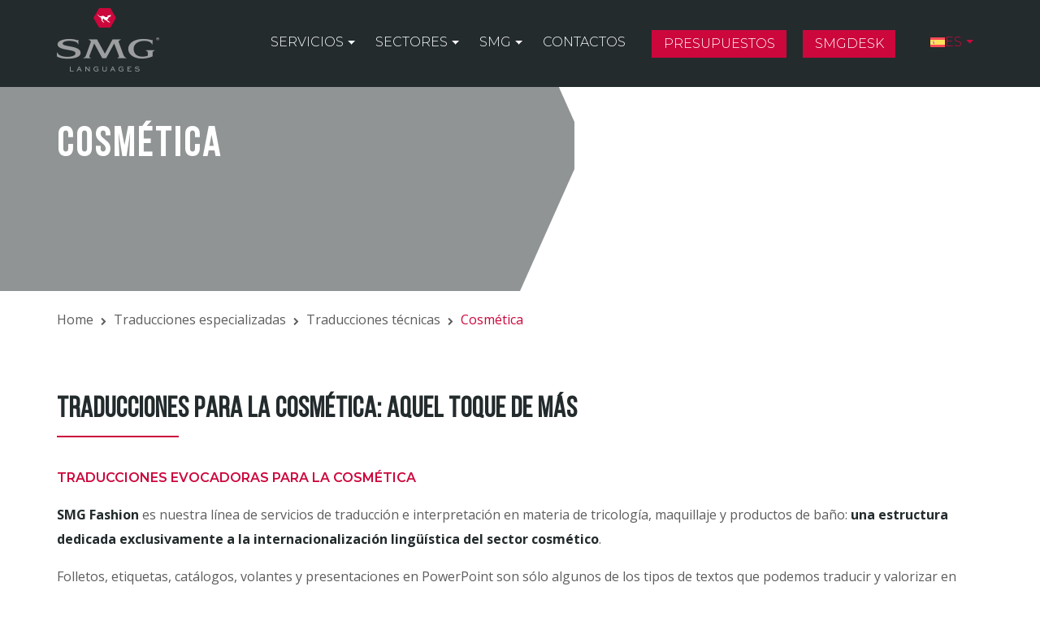

--- FILE ---
content_type: text/html; charset=UTF-8
request_url: https://www.smglanguages.com/servicios-de-traduccion-profesional/traducciones-tecnicas/cosmesi/?lang=es
body_size: 29780
content:
<!DOCTYPE html>
<html lang="es-ES">
<head><meta charset="UTF-8"><script>if(navigator.userAgent.match(/MSIE|Internet Explorer/i)||navigator.userAgent.match(/Trident\/7\..*?rv:11/i)){var href=document.location.href;if(!href.match(/[?&]nowprocket/)){if(href.indexOf("?")==-1){if(href.indexOf("#")==-1){document.location.href=href+"?nowprocket=1"}else{document.location.href=href.replace("#","?nowprocket=1#")}}else{if(href.indexOf("#")==-1){document.location.href=href+"&nowprocket=1"}else{document.location.href=href.replace("#","&nowprocket=1#")}}}}</script><script>(()=>{class RocketLazyLoadScripts{constructor(){this.v="2.0.3",this.userEvents=["keydown","keyup","mousedown","mouseup","mousemove","mouseover","mouseenter","mouseout","mouseleave","touchmove","touchstart","touchend","touchcancel","wheel","click","dblclick","input","visibilitychange"],this.attributeEvents=["onblur","onclick","oncontextmenu","ondblclick","onfocus","onmousedown","onmouseenter","onmouseleave","onmousemove","onmouseout","onmouseover","onmouseup","onmousewheel","onscroll","onsubmit"]}async t(){this.i(),this.o(),/iP(ad|hone)/.test(navigator.userAgent)&&this.h(),this.u(),this.l(this),this.m(),this.k(this),this.p(this),this._(),await Promise.all([this.R(),this.L()]),this.lastBreath=Date.now(),this.S(this),this.P(),this.D(),this.O(),this.M(),await this.C(this.delayedScripts.normal),await this.C(this.delayedScripts.defer),await this.C(this.delayedScripts.async),this.F("domReady"),await this.T(),await this.j(),await this.I(),this.F("windowLoad"),await this.A(),window.dispatchEvent(new Event("rocket-allScriptsLoaded")),this.everythingLoaded=!0,this.lastTouchEnd&&await new Promise((t=>setTimeout(t,500-Date.now()+this.lastTouchEnd))),this.H(),this.F("all"),this.U(),this.W()}i(){this.CSPIssue=sessionStorage.getItem("rocketCSPIssue"),document.addEventListener("securitypolicyviolation",(t=>{this.CSPIssue||"script-src-elem"!==t.violatedDirective||"data"!==t.blockedURI||(this.CSPIssue=!0,sessionStorage.setItem("rocketCSPIssue",!0))}),{isRocket:!0})}o(){window.addEventListener("pageshow",(t=>{this.persisted=t.persisted,this.realWindowLoadedFired=!0}),{isRocket:!0}),window.addEventListener("pagehide",(()=>{this.onFirstUserAction=null}),{isRocket:!0})}h(){let t;function e(e){t=e}window.addEventListener("touchstart",e,{isRocket:!0}),window.addEventListener("touchend",(function i(o){Math.abs(o.changedTouches[0].pageX-t.changedTouches[0].pageX)<10&&Math.abs(o.changedTouches[0].pageY-t.changedTouches[0].pageY)<10&&o.timeStamp-t.timeStamp<200&&(o.target.dispatchEvent(new PointerEvent("click",{target:o.target,bubbles:!0,cancelable:!0,detail:1})),event.preventDefault(),window.removeEventListener("touchstart",e,{isRocket:!0}),window.removeEventListener("touchend",i,{isRocket:!0}))}),{isRocket:!0})}q(t){this.userActionTriggered||("mousemove"!==t.type||this.firstMousemoveIgnored?"keyup"===t.type||"mouseover"===t.type||"mouseout"===t.type||(this.userActionTriggered=!0,this.onFirstUserAction&&this.onFirstUserAction()):this.firstMousemoveIgnored=!0),"click"===t.type&&t.preventDefault(),this.savedUserEvents.length>0&&(t.stopPropagation(),t.stopImmediatePropagation()),"touchstart"===this.lastEvent&&"touchend"===t.type&&(this.lastTouchEnd=Date.now()),"click"===t.type&&(this.lastTouchEnd=0),this.lastEvent=t.type,this.savedUserEvents.push(t)}u(){this.savedUserEvents=[],this.userEventHandler=this.q.bind(this),this.userEvents.forEach((t=>window.addEventListener(t,this.userEventHandler,{passive:!1,isRocket:!0})))}U(){this.userEvents.forEach((t=>window.removeEventListener(t,this.userEventHandler,{passive:!1,isRocket:!0}))),this.savedUserEvents.forEach((t=>{t.target.dispatchEvent(new window[t.constructor.name](t.type,t))}))}m(){this.eventsMutationObserver=new MutationObserver((t=>{const e="return false";for(const i of t){if("attributes"===i.type){const t=i.target.getAttribute(i.attributeName);t&&t!==e&&(i.target.setAttribute("data-rocket-"+i.attributeName,t),i.target["rocket"+i.attributeName]=new Function("event",t),i.target.setAttribute(i.attributeName,e))}"childList"===i.type&&i.addedNodes.forEach((t=>{if(t.nodeType===Node.ELEMENT_NODE)for(const i of t.attributes)this.attributeEvents.includes(i.name)&&i.value&&""!==i.value&&(t.setAttribute("data-rocket-"+i.name,i.value),t["rocket"+i.name]=new Function("event",i.value),t.setAttribute(i.name,e))}))}})),this.eventsMutationObserver.observe(document,{subtree:!0,childList:!0,attributeFilter:this.attributeEvents})}H(){this.eventsMutationObserver.disconnect(),this.attributeEvents.forEach((t=>{document.querySelectorAll("[data-rocket-"+t+"]").forEach((e=>{e.setAttribute(t,e.getAttribute("data-rocket-"+t)),e.removeAttribute("data-rocket-"+t)}))}))}k(t){Object.defineProperty(HTMLElement.prototype,"onclick",{get(){return this.rocketonclick||null},set(e){this.rocketonclick=e,this.setAttribute(t.everythingLoaded?"onclick":"data-rocket-onclick","this.rocketonclick(event)")}})}S(t){function e(e,i){let o=e[i];e[i]=null,Object.defineProperty(e,i,{get:()=>o,set(s){t.everythingLoaded?o=s:e["rocket"+i]=o=s}})}e(document,"onreadystatechange"),e(window,"onload"),e(window,"onpageshow");try{Object.defineProperty(document,"readyState",{get:()=>t.rocketReadyState,set(e){t.rocketReadyState=e},configurable:!0}),document.readyState="loading"}catch(t){console.log("WPRocket DJE readyState conflict, bypassing")}}l(t){this.originalAddEventListener=EventTarget.prototype.addEventListener,this.originalRemoveEventListener=EventTarget.prototype.removeEventListener,this.savedEventListeners=[],EventTarget.prototype.addEventListener=function(e,i,o){o&&o.isRocket||!t.B(e,this)&&!t.userEvents.includes(e)||t.B(e,this)&&!t.userActionTriggered||e.startsWith("rocket-")||t.everythingLoaded?t.originalAddEventListener.call(this,e,i,o):t.savedEventListeners.push({target:this,remove:!1,type:e,func:i,options:o})},EventTarget.prototype.removeEventListener=function(e,i,o){o&&o.isRocket||!t.B(e,this)&&!t.userEvents.includes(e)||t.B(e,this)&&!t.userActionTriggered||e.startsWith("rocket-")||t.everythingLoaded?t.originalRemoveEventListener.call(this,e,i,o):t.savedEventListeners.push({target:this,remove:!0,type:e,func:i,options:o})}}F(t){"all"===t&&(EventTarget.prototype.addEventListener=this.originalAddEventListener,EventTarget.prototype.removeEventListener=this.originalRemoveEventListener),this.savedEventListeners=this.savedEventListeners.filter((e=>{let i=e.type,o=e.target||window;return"domReady"===t&&"DOMContentLoaded"!==i&&"readystatechange"!==i||("windowLoad"===t&&"load"!==i&&"readystatechange"!==i&&"pageshow"!==i||(this.B(i,o)&&(i="rocket-"+i),e.remove?o.removeEventListener(i,e.func,e.options):o.addEventListener(i,e.func,e.options),!1))}))}p(t){let e;function i(e){return t.everythingLoaded?e:e.split(" ").map((t=>"load"===t||t.startsWith("load.")?"rocket-jquery-load":t)).join(" ")}function o(o){function s(e){const s=o.fn[e];o.fn[e]=o.fn.init.prototype[e]=function(){return this[0]===window&&t.userActionTriggered&&("string"==typeof arguments[0]||arguments[0]instanceof String?arguments[0]=i(arguments[0]):"object"==typeof arguments[0]&&Object.keys(arguments[0]).forEach((t=>{const e=arguments[0][t];delete arguments[0][t],arguments[0][i(t)]=e}))),s.apply(this,arguments),this}}if(o&&o.fn&&!t.allJQueries.includes(o)){const e={DOMContentLoaded:[],"rocket-DOMContentLoaded":[]};for(const t in e)document.addEventListener(t,(()=>{e[t].forEach((t=>t()))}),{isRocket:!0});o.fn.ready=o.fn.init.prototype.ready=function(i){function s(){parseInt(o.fn.jquery)>2?setTimeout((()=>i.bind(document)(o))):i.bind(document)(o)}return t.realDomReadyFired?!t.userActionTriggered||t.fauxDomReadyFired?s():e["rocket-DOMContentLoaded"].push(s):e.DOMContentLoaded.push(s),o([])},s("on"),s("one"),s("off"),t.allJQueries.push(o)}e=o}t.allJQueries=[],o(window.jQuery),Object.defineProperty(window,"jQuery",{get:()=>e,set(t){o(t)}})}P(){const t=new Map;document.write=document.writeln=function(e){const i=document.currentScript,o=document.createRange(),s=i.parentElement;let n=t.get(i);void 0===n&&(n=i.nextSibling,t.set(i,n));const c=document.createDocumentFragment();o.setStart(c,0),c.appendChild(o.createContextualFragment(e)),s.insertBefore(c,n)}}async R(){return new Promise((t=>{this.userActionTriggered?t():this.onFirstUserAction=t}))}async L(){return new Promise((t=>{document.addEventListener("DOMContentLoaded",(()=>{this.realDomReadyFired=!0,t()}),{isRocket:!0})}))}async I(){return this.realWindowLoadedFired?Promise.resolve():new Promise((t=>{window.addEventListener("load",t,{isRocket:!0})}))}M(){this.pendingScripts=[];this.scriptsMutationObserver=new MutationObserver((t=>{for(const e of t)e.addedNodes.forEach((t=>{"SCRIPT"!==t.tagName||t.noModule||t.isWPRocket||this.pendingScripts.push({script:t,promise:new Promise((e=>{const i=()=>{const i=this.pendingScripts.findIndex((e=>e.script===t));i>=0&&this.pendingScripts.splice(i,1),e()};t.addEventListener("load",i,{isRocket:!0}),t.addEventListener("error",i,{isRocket:!0}),setTimeout(i,1e3)}))})}))})),this.scriptsMutationObserver.observe(document,{childList:!0,subtree:!0})}async j(){await this.J(),this.pendingScripts.length?(await this.pendingScripts[0].promise,await this.j()):this.scriptsMutationObserver.disconnect()}D(){this.delayedScripts={normal:[],async:[],defer:[]},document.querySelectorAll("script[type$=rocketlazyloadscript]").forEach((t=>{t.hasAttribute("data-rocket-src")?t.hasAttribute("async")&&!1!==t.async?this.delayedScripts.async.push(t):t.hasAttribute("defer")&&!1!==t.defer||"module"===t.getAttribute("data-rocket-type")?this.delayedScripts.defer.push(t):this.delayedScripts.normal.push(t):this.delayedScripts.normal.push(t)}))}async _(){await this.L();let t=[];document.querySelectorAll("script[type$=rocketlazyloadscript][data-rocket-src]").forEach((e=>{let i=e.getAttribute("data-rocket-src");if(i&&!i.startsWith("data:")){i.startsWith("//")&&(i=location.protocol+i);try{const o=new URL(i).origin;o!==location.origin&&t.push({src:o,crossOrigin:e.crossOrigin||"module"===e.getAttribute("data-rocket-type")})}catch(t){}}})),t=[...new Map(t.map((t=>[JSON.stringify(t),t]))).values()],this.N(t,"preconnect")}async $(t){if(await this.G(),!0!==t.noModule||!("noModule"in HTMLScriptElement.prototype))return new Promise((e=>{let i;function o(){(i||t).setAttribute("data-rocket-status","executed"),e()}try{if(navigator.userAgent.includes("Firefox/")||""===navigator.vendor||this.CSPIssue)i=document.createElement("script"),[...t.attributes].forEach((t=>{let e=t.nodeName;"type"!==e&&("data-rocket-type"===e&&(e="type"),"data-rocket-src"===e&&(e="src"),i.setAttribute(e,t.nodeValue))})),t.text&&(i.text=t.text),t.nonce&&(i.nonce=t.nonce),i.hasAttribute("src")?(i.addEventListener("load",o,{isRocket:!0}),i.addEventListener("error",(()=>{i.setAttribute("data-rocket-status","failed-network"),e()}),{isRocket:!0}),setTimeout((()=>{i.isConnected||e()}),1)):(i.text=t.text,o()),i.isWPRocket=!0,t.parentNode.replaceChild(i,t);else{const i=t.getAttribute("data-rocket-type"),s=t.getAttribute("data-rocket-src");i?(t.type=i,t.removeAttribute("data-rocket-type")):t.removeAttribute("type"),t.addEventListener("load",o,{isRocket:!0}),t.addEventListener("error",(i=>{this.CSPIssue&&i.target.src.startsWith("data:")?(console.log("WPRocket: CSP fallback activated"),t.removeAttribute("src"),this.$(t).then(e)):(t.setAttribute("data-rocket-status","failed-network"),e())}),{isRocket:!0}),s?(t.fetchPriority="high",t.removeAttribute("data-rocket-src"),t.src=s):t.src="data:text/javascript;base64,"+window.btoa(unescape(encodeURIComponent(t.text)))}}catch(i){t.setAttribute("data-rocket-status","failed-transform"),e()}}));t.setAttribute("data-rocket-status","skipped")}async C(t){const e=t.shift();return e?(e.isConnected&&await this.$(e),this.C(t)):Promise.resolve()}O(){this.N([...this.delayedScripts.normal,...this.delayedScripts.defer,...this.delayedScripts.async],"preload")}N(t,e){this.trash=this.trash||[];let i=!0;var o=document.createDocumentFragment();t.forEach((t=>{const s=t.getAttribute&&t.getAttribute("data-rocket-src")||t.src;if(s&&!s.startsWith("data:")){const n=document.createElement("link");n.href=s,n.rel=e,"preconnect"!==e&&(n.as="script",n.fetchPriority=i?"high":"low"),t.getAttribute&&"module"===t.getAttribute("data-rocket-type")&&(n.crossOrigin=!0),t.crossOrigin&&(n.crossOrigin=t.crossOrigin),t.integrity&&(n.integrity=t.integrity),t.nonce&&(n.nonce=t.nonce),o.appendChild(n),this.trash.push(n),i=!1}})),document.head.appendChild(o)}W(){this.trash.forEach((t=>t.remove()))}async T(){try{document.readyState="interactive"}catch(t){}this.fauxDomReadyFired=!0;try{await this.G(),document.dispatchEvent(new Event("rocket-readystatechange")),await this.G(),document.rocketonreadystatechange&&document.rocketonreadystatechange(),await this.G(),document.dispatchEvent(new Event("rocket-DOMContentLoaded")),await this.G(),window.dispatchEvent(new Event("rocket-DOMContentLoaded"))}catch(t){console.error(t)}}async A(){try{document.readyState="complete"}catch(t){}try{await this.G(),document.dispatchEvent(new Event("rocket-readystatechange")),await this.G(),document.rocketonreadystatechange&&document.rocketonreadystatechange(),await this.G(),window.dispatchEvent(new Event("rocket-load")),await this.G(),window.rocketonload&&window.rocketonload(),await this.G(),this.allJQueries.forEach((t=>t(window).trigger("rocket-jquery-load"))),await this.G();const t=new Event("rocket-pageshow");t.persisted=this.persisted,window.dispatchEvent(t),await this.G(),window.rocketonpageshow&&window.rocketonpageshow({persisted:this.persisted})}catch(t){console.error(t)}}async G(){Date.now()-this.lastBreath>45&&(await this.J(),this.lastBreath=Date.now())}async J(){return document.hidden?new Promise((t=>setTimeout(t))):new Promise((t=>requestAnimationFrame(t)))}B(t,e){return e===document&&"readystatechange"===t||(e===document&&"DOMContentLoaded"===t||(e===window&&"DOMContentLoaded"===t||(e===window&&"load"===t||e===window&&"pageshow"===t)))}static run(){(new RocketLazyLoadScripts).t()}}RocketLazyLoadScripts.run()})();</script>
		<!-- Global site tag (gtag.js) - Google Analytics -->
<script type="rocketlazyloadscript" async data-rocket-src="https://www.googletagmanager.com/gtag/js?id=G-LDG12255R3"></script>
<script type="rocketlazyloadscript">
  window.dataLayer = window.dataLayer || [];
  function gtag(){dataLayer.push(arguments);}
  gtag('js', new Date());

  gtag('config', 'G-LDG12255R3');
</script>
  
  <meta name="viewport" content="width=device-width, initial-scale=1">
  <link rel="profile" href="http://gmpg.org/xfn/11">
  <link rel="shortcut icon" type="image/png" href="https://www.smglanguages.com/wp-content/uploads/2018/03/favicon-1.png"/>
  <link rel="pingback" href="https://www.smglanguages.com/xmlrpc.php">
  <meta name='robots' content='index, follow, max-image-preview:large, max-snippet:-1, max-video-preview:-1' />
<link rel="alternate" hreflang="en" href="https://www.smglanguages.com/specialist-translations/technical-translations/cosmetics/?lang=en" />
<link rel="alternate" hreflang="it" href="https://www.smglanguages.com/servizi-di-traduzione-professionali/traduzioni-tecniche/cosmesi/" />
<link rel="alternate" hreflang="de" href="https://www.smglanguages.com/fachubersetzungen/technische-ubersetzungen/kosmetik/?lang=de" />
<link rel="alternate" hreflang="fr" href="https://www.smglanguages.com/services-traduction/service-traductions-techniques/cosmetique/?lang=fr" />
<link rel="alternate" hreflang="es" href="https://www.smglanguages.com/servicios-de-traduccion-profesional/traducciones-tecnicas/cosmesi/?lang=es" />
<link rel="alternate" hreflang="ru" href="https://www.smglanguages.com/pismennyye-perevody/tekhnicheskiye-perevody/perevody-kosmetika/?lang=ru" />
<link rel="alternate" hreflang="x-default" href="https://www.smglanguages.com/servizi-di-traduzione-professionali/traduzioni-tecniche/cosmesi/" />
<script type="rocketlazyloadscript" id="cookie-law-info-gcm-var-js">
var _ckyGcm = {"status":true,"default_settings":[{"analytics":"denied","advertisement":"denied","functional":"denied","necessary":"granted","ad_user_data":"denied","ad_personalization":"denied","regions":"All"}],"wait_for_update":2000,"url_passthrough":false,"ads_data_redaction":false};
</script>
<script id="cookie-law-info-gcm-js" type="text/javascript" src="https://www.smglanguages.com/wp-content/plugins/cookie-law-info/lite/frontend/js/gcm.min.js" data-rocket-defer defer></script>
<script data-minify="1" id="cookieyes" type="text/javascript" src="https://www.smglanguages.com/wp-content/cache/min/1/client_data/d48d7875341ac7edf70d6b4c/script.js?ver=1756393412" data-rocket-defer defer></script>
	<!-- This site is optimized with the Yoast SEO plugin v25.5 - https://yoast.com/wordpress/plugins/seo/ -->
	<title>Cosmética - SMG Languages</title>
	<meta name="description" content="SMG Fashion es nuestra línea de servicios de traducción e interpretación en materia de tricología, maquillaje y productos de baño" />
	<link rel="canonical" href="https://www.smglanguages.com/servicios-de-traduccion-profesional/traducciones-tecnicas/cosmesi/?lang=es" />
	<meta property="og:locale" content="es_ES" />
	<meta property="og:type" content="article" />
	<meta property="og:title" content="Cosmética - SMG Languages" />
	<meta property="og:description" content="SMG Fashion es nuestra línea de servicios de traducción e interpretación en materia de tricología, maquillaje y productos de baño" />
	<meta property="og:url" content="https://www.smglanguages.com/servicios-de-traduccion-profesional/traducciones-tecnicas/cosmesi/?lang=es" />
	<meta property="og:site_name" content="SMG Languages" />
	<meta property="article:publisher" content="https://it-it.facebook.com/smgstudiomorettogroup/" />
	<meta property="article:modified_time" content="2025-01-28T09:41:53+00:00" />
	<meta property="og:image" content="https://www.smglanguages.com/wp-content/uploads/2022/09/Logo-SMG.png" />
	<meta property="og:image:width" content="882" />
	<meta property="og:image:height" content="546" />
	<meta property="og:image:type" content="image/png" />
	<meta name="twitter:card" content="summary_large_image" />
	<meta name="twitter:label1" content="Tiempo de lectura" />
	<meta name="twitter:data1" content="3 minutos" />
	<script type="application/ld+json" class="yoast-schema-graph">{"@context":"https://schema.org","@graph":[{"@type":"WebPage","@id":"https://www.smglanguages.com/servicios-de-traduccion-profesional/traducciones-tecnicas/cosmesi/?lang=es","url":"https://www.smglanguages.com/servicios-de-traduccion-profesional/traducciones-tecnicas/cosmesi/?lang=es","name":"Cosmética - SMG Languages","isPartOf":{"@id":"https://www.smglanguages.com/#website"},"datePublished":"2018-04-17T08:28:27+00:00","dateModified":"2025-01-28T09:41:53+00:00","description":"SMG Fashion es nuestra línea de servicios de traducción e interpretación en materia de tricología, maquillaje y productos de baño","breadcrumb":{"@id":"https://www.smglanguages.com/servicios-de-traduccion-profesional/traducciones-tecnicas/cosmesi/?lang=es#breadcrumb"},"inLanguage":"es","potentialAction":[{"@type":"ReadAction","target":["https://www.smglanguages.com/servicios-de-traduccion-profesional/traducciones-tecnicas/cosmesi/?lang=es"]}]},{"@type":"BreadcrumbList","@id":"https://www.smglanguages.com/servicios-de-traduccion-profesional/traducciones-tecnicas/cosmesi/?lang=es#breadcrumb","itemListElement":[{"@type":"ListItem","position":1,"name":"Home","item":"https://www.smglanguages.com/?lang=es"},{"@type":"ListItem","position":2,"name":"Traducciones especializadas","item":"https://www.smglanguages.com/servicios-de-traduccion-profesional/?lang=es"},{"@type":"ListItem","position":3,"name":"Traducciones técnicas","item":"https://www.smglanguages.com/servicios-de-traduccion-profesional/traducciones-tecnicas/?lang=es"},{"@type":"ListItem","position":4,"name":"Cosmética"}]},{"@type":"WebSite","@id":"https://www.smglanguages.com/#website","url":"https://www.smglanguages.com/","name":"SMG Languages","description":"","publisher":{"@id":"https://www.smglanguages.com/#organization"},"alternateName":"Studio Moretto Group","potentialAction":[{"@type":"SearchAction","target":{"@type":"EntryPoint","urlTemplate":"https://www.smglanguages.com/?s={search_term_string}"},"query-input":{"@type":"PropertyValueSpecification","valueRequired":true,"valueName":"search_term_string"}}],"inLanguage":"es"},{"@type":"Organization","@id":"https://www.smglanguages.com/#organization","name":"Studio Moretto Group","alternateName":"SMG Languages","url":"https://www.smglanguages.com/","logo":{"@type":"ImageObject","inLanguage":"es","@id":"https://www.smglanguages.com/#/schema/logo/image/","url":"https://www.smglanguages.com/wp-content/uploads/2022/09/Logo-SMG.png","contentUrl":"https://www.smglanguages.com/wp-content/uploads/2022/09/Logo-SMG.png","width":882,"height":546,"caption":"Studio Moretto Group"},"image":{"@id":"https://www.smglanguages.com/#/schema/logo/image/"},"sameAs":["https://it-it.facebook.com/smgstudiomorettogroup/","https://it.linkedin.com/company/studio-moretto-group-srl"]}]}</script>
	<!-- / Yoast SEO plugin. -->


<link rel='dns-prefetch' href='//unpkg.com' />
<link rel='dns-prefetch' href='//www.googletagmanager.com' />

<link rel="alternate" type="application/rss+xml" title="SMG Languages &raquo; Feed" href="https://www.smglanguages.com/feed/?lang=es" />
<link rel="alternate" type="application/rss+xml" title="SMG Languages &raquo; Feed de los comentarios" href="https://www.smglanguages.com/comments/feed/?lang=es" />
<link data-minify="1" rel='stylesheet' id='formidable-css' href='https://www.smglanguages.com/wp-content/cache/background-css/1/www.smglanguages.com/wp-content/cache/min/1/wp-content/plugins/formidable/css/formidableforms.css?ver=1756393412&wpr_t=1768730472' type='text/css' media='all' />
<style id='wp-emoji-styles-inline-css' type='text/css'>

	img.wp-smiley, img.emoji {
		display: inline !important;
		border: none !important;
		box-shadow: none !important;
		height: 1em !important;
		width: 1em !important;
		margin: 0 0.07em !important;
		vertical-align: -0.1em !important;
		background: none !important;
		padding: 0 !important;
	}
</style>
<link data-minify="1" rel='stylesheet' id='wpda_like_box_gutenberg_css-css' href='https://www.smglanguages.com/wp-content/cache/min/1/wp-content/plugins/like-box/includes/gutenberg/style.css?ver=1756393412' type='text/css' media='all' />
<style id='classic-theme-styles-inline-css' type='text/css'>
/*! This file is auto-generated */
.wp-block-button__link{color:#fff;background-color:#32373c;border-radius:9999px;box-shadow:none;text-decoration:none;padding:calc(.667em + 2px) calc(1.333em + 2px);font-size:1.125em}.wp-block-file__button{background:#32373c;color:#fff;text-decoration:none}
</style>
<style id='global-styles-inline-css' type='text/css'>
:root{--wp--preset--aspect-ratio--square: 1;--wp--preset--aspect-ratio--4-3: 4/3;--wp--preset--aspect-ratio--3-4: 3/4;--wp--preset--aspect-ratio--3-2: 3/2;--wp--preset--aspect-ratio--2-3: 2/3;--wp--preset--aspect-ratio--16-9: 16/9;--wp--preset--aspect-ratio--9-16: 9/16;--wp--preset--color--black: #000000;--wp--preset--color--cyan-bluish-gray: #abb8c3;--wp--preset--color--white: #ffffff;--wp--preset--color--pale-pink: #f78da7;--wp--preset--color--vivid-red: #cf2e2e;--wp--preset--color--luminous-vivid-orange: #ff6900;--wp--preset--color--luminous-vivid-amber: #fcb900;--wp--preset--color--light-green-cyan: #7bdcb5;--wp--preset--color--vivid-green-cyan: #00d084;--wp--preset--color--pale-cyan-blue: #8ed1fc;--wp--preset--color--vivid-cyan-blue: #0693e3;--wp--preset--color--vivid-purple: #9b51e0;--wp--preset--gradient--vivid-cyan-blue-to-vivid-purple: linear-gradient(135deg,rgba(6,147,227,1) 0%,rgb(155,81,224) 100%);--wp--preset--gradient--light-green-cyan-to-vivid-green-cyan: linear-gradient(135deg,rgb(122,220,180) 0%,rgb(0,208,130) 100%);--wp--preset--gradient--luminous-vivid-amber-to-luminous-vivid-orange: linear-gradient(135deg,rgba(252,185,0,1) 0%,rgba(255,105,0,1) 100%);--wp--preset--gradient--luminous-vivid-orange-to-vivid-red: linear-gradient(135deg,rgba(255,105,0,1) 0%,rgb(207,46,46) 100%);--wp--preset--gradient--very-light-gray-to-cyan-bluish-gray: linear-gradient(135deg,rgb(238,238,238) 0%,rgb(169,184,195) 100%);--wp--preset--gradient--cool-to-warm-spectrum: linear-gradient(135deg,rgb(74,234,220) 0%,rgb(151,120,209) 20%,rgb(207,42,186) 40%,rgb(238,44,130) 60%,rgb(251,105,98) 80%,rgb(254,248,76) 100%);--wp--preset--gradient--blush-light-purple: linear-gradient(135deg,rgb(255,206,236) 0%,rgb(152,150,240) 100%);--wp--preset--gradient--blush-bordeaux: linear-gradient(135deg,rgb(254,205,165) 0%,rgb(254,45,45) 50%,rgb(107,0,62) 100%);--wp--preset--gradient--luminous-dusk: linear-gradient(135deg,rgb(255,203,112) 0%,rgb(199,81,192) 50%,rgb(65,88,208) 100%);--wp--preset--gradient--pale-ocean: linear-gradient(135deg,rgb(255,245,203) 0%,rgb(182,227,212) 50%,rgb(51,167,181) 100%);--wp--preset--gradient--electric-grass: linear-gradient(135deg,rgb(202,248,128) 0%,rgb(113,206,126) 100%);--wp--preset--gradient--midnight: linear-gradient(135deg,rgb(2,3,129) 0%,rgb(40,116,252) 100%);--wp--preset--font-size--small: 13px;--wp--preset--font-size--medium: 20px;--wp--preset--font-size--large: 36px;--wp--preset--font-size--x-large: 42px;--wp--preset--spacing--20: 0.44rem;--wp--preset--spacing--30: 0.67rem;--wp--preset--spacing--40: 1rem;--wp--preset--spacing--50: 1.5rem;--wp--preset--spacing--60: 2.25rem;--wp--preset--spacing--70: 3.38rem;--wp--preset--spacing--80: 5.06rem;--wp--preset--shadow--natural: 6px 6px 9px rgba(0, 0, 0, 0.2);--wp--preset--shadow--deep: 12px 12px 50px rgba(0, 0, 0, 0.4);--wp--preset--shadow--sharp: 6px 6px 0px rgba(0, 0, 0, 0.2);--wp--preset--shadow--outlined: 6px 6px 0px -3px rgba(255, 255, 255, 1), 6px 6px rgba(0, 0, 0, 1);--wp--preset--shadow--crisp: 6px 6px 0px rgba(0, 0, 0, 1);}:where(.is-layout-flex){gap: 0.5em;}:where(.is-layout-grid){gap: 0.5em;}body .is-layout-flex{display: flex;}.is-layout-flex{flex-wrap: wrap;align-items: center;}.is-layout-flex > :is(*, div){margin: 0;}body .is-layout-grid{display: grid;}.is-layout-grid > :is(*, div){margin: 0;}:where(.wp-block-columns.is-layout-flex){gap: 2em;}:where(.wp-block-columns.is-layout-grid){gap: 2em;}:where(.wp-block-post-template.is-layout-flex){gap: 1.25em;}:where(.wp-block-post-template.is-layout-grid){gap: 1.25em;}.has-black-color{color: var(--wp--preset--color--black) !important;}.has-cyan-bluish-gray-color{color: var(--wp--preset--color--cyan-bluish-gray) !important;}.has-white-color{color: var(--wp--preset--color--white) !important;}.has-pale-pink-color{color: var(--wp--preset--color--pale-pink) !important;}.has-vivid-red-color{color: var(--wp--preset--color--vivid-red) !important;}.has-luminous-vivid-orange-color{color: var(--wp--preset--color--luminous-vivid-orange) !important;}.has-luminous-vivid-amber-color{color: var(--wp--preset--color--luminous-vivid-amber) !important;}.has-light-green-cyan-color{color: var(--wp--preset--color--light-green-cyan) !important;}.has-vivid-green-cyan-color{color: var(--wp--preset--color--vivid-green-cyan) !important;}.has-pale-cyan-blue-color{color: var(--wp--preset--color--pale-cyan-blue) !important;}.has-vivid-cyan-blue-color{color: var(--wp--preset--color--vivid-cyan-blue) !important;}.has-vivid-purple-color{color: var(--wp--preset--color--vivid-purple) !important;}.has-black-background-color{background-color: var(--wp--preset--color--black) !important;}.has-cyan-bluish-gray-background-color{background-color: var(--wp--preset--color--cyan-bluish-gray) !important;}.has-white-background-color{background-color: var(--wp--preset--color--white) !important;}.has-pale-pink-background-color{background-color: var(--wp--preset--color--pale-pink) !important;}.has-vivid-red-background-color{background-color: var(--wp--preset--color--vivid-red) !important;}.has-luminous-vivid-orange-background-color{background-color: var(--wp--preset--color--luminous-vivid-orange) !important;}.has-luminous-vivid-amber-background-color{background-color: var(--wp--preset--color--luminous-vivid-amber) !important;}.has-light-green-cyan-background-color{background-color: var(--wp--preset--color--light-green-cyan) !important;}.has-vivid-green-cyan-background-color{background-color: var(--wp--preset--color--vivid-green-cyan) !important;}.has-pale-cyan-blue-background-color{background-color: var(--wp--preset--color--pale-cyan-blue) !important;}.has-vivid-cyan-blue-background-color{background-color: var(--wp--preset--color--vivid-cyan-blue) !important;}.has-vivid-purple-background-color{background-color: var(--wp--preset--color--vivid-purple) !important;}.has-black-border-color{border-color: var(--wp--preset--color--black) !important;}.has-cyan-bluish-gray-border-color{border-color: var(--wp--preset--color--cyan-bluish-gray) !important;}.has-white-border-color{border-color: var(--wp--preset--color--white) !important;}.has-pale-pink-border-color{border-color: var(--wp--preset--color--pale-pink) !important;}.has-vivid-red-border-color{border-color: var(--wp--preset--color--vivid-red) !important;}.has-luminous-vivid-orange-border-color{border-color: var(--wp--preset--color--luminous-vivid-orange) !important;}.has-luminous-vivid-amber-border-color{border-color: var(--wp--preset--color--luminous-vivid-amber) !important;}.has-light-green-cyan-border-color{border-color: var(--wp--preset--color--light-green-cyan) !important;}.has-vivid-green-cyan-border-color{border-color: var(--wp--preset--color--vivid-green-cyan) !important;}.has-pale-cyan-blue-border-color{border-color: var(--wp--preset--color--pale-cyan-blue) !important;}.has-vivid-cyan-blue-border-color{border-color: var(--wp--preset--color--vivid-cyan-blue) !important;}.has-vivid-purple-border-color{border-color: var(--wp--preset--color--vivid-purple) !important;}.has-vivid-cyan-blue-to-vivid-purple-gradient-background{background: var(--wp--preset--gradient--vivid-cyan-blue-to-vivid-purple) !important;}.has-light-green-cyan-to-vivid-green-cyan-gradient-background{background: var(--wp--preset--gradient--light-green-cyan-to-vivid-green-cyan) !important;}.has-luminous-vivid-amber-to-luminous-vivid-orange-gradient-background{background: var(--wp--preset--gradient--luminous-vivid-amber-to-luminous-vivid-orange) !important;}.has-luminous-vivid-orange-to-vivid-red-gradient-background{background: var(--wp--preset--gradient--luminous-vivid-orange-to-vivid-red) !important;}.has-very-light-gray-to-cyan-bluish-gray-gradient-background{background: var(--wp--preset--gradient--very-light-gray-to-cyan-bluish-gray) !important;}.has-cool-to-warm-spectrum-gradient-background{background: var(--wp--preset--gradient--cool-to-warm-spectrum) !important;}.has-blush-light-purple-gradient-background{background: var(--wp--preset--gradient--blush-light-purple) !important;}.has-blush-bordeaux-gradient-background{background: var(--wp--preset--gradient--blush-bordeaux) !important;}.has-luminous-dusk-gradient-background{background: var(--wp--preset--gradient--luminous-dusk) !important;}.has-pale-ocean-gradient-background{background: var(--wp--preset--gradient--pale-ocean) !important;}.has-electric-grass-gradient-background{background: var(--wp--preset--gradient--electric-grass) !important;}.has-midnight-gradient-background{background: var(--wp--preset--gradient--midnight) !important;}.has-small-font-size{font-size: var(--wp--preset--font-size--small) !important;}.has-medium-font-size{font-size: var(--wp--preset--font-size--medium) !important;}.has-large-font-size{font-size: var(--wp--preset--font-size--large) !important;}.has-x-large-font-size{font-size: var(--wp--preset--font-size--x-large) !important;}
:where(.wp-block-post-template.is-layout-flex){gap: 1.25em;}:where(.wp-block-post-template.is-layout-grid){gap: 1.25em;}
:where(.wp-block-columns.is-layout-flex){gap: 2em;}:where(.wp-block-columns.is-layout-grid){gap: 2em;}
:root :where(.wp-block-pullquote){font-size: 1.5em;line-height: 1.6;}
</style>
<link data-minify="1" rel='stylesheet' id='acx_smw_widget_style-css' href='https://www.smglanguages.com/wp-content/cache/min/1/wp-content/plugins/acurax-social-media-widget/css/style.css?ver=1756393412' type='text/css' media='all' />
<link data-minify="1" rel='stylesheet' id='woocommerce-layout-css' href='https://www.smglanguages.com/wp-content/cache/min/1/wp-content/plugins/woocommerce/assets/css/woocommerce-layout.css?ver=1756393412' type='text/css' media='all' />
<link data-minify="1" rel='stylesheet' id='woocommerce-smallscreen-css' href='https://www.smglanguages.com/wp-content/cache/min/1/wp-content/plugins/woocommerce/assets/css/woocommerce-smallscreen.css?ver=1756393412' type='text/css' media='only screen and (max-width: 768px)' />
<link data-minify="1" rel='stylesheet' id='woocommerce-general-css' href='https://www.smglanguages.com/wp-content/cache/background-css/1/www.smglanguages.com/wp-content/cache/min/1/wp-content/plugins/woocommerce/assets/css/woocommerce.css?ver=1756393412&wpr_t=1768730472' type='text/css' media='all' />
<style id='woocommerce-inline-inline-css' type='text/css'>
.woocommerce form .form-row .required { visibility: visible; }
</style>
<link rel='stylesheet' id='wpml-menu-item-0-css' href='https://www.smglanguages.com/wp-content/plugins/sitepress-multilingual-cms/templates/language-switchers/menu-item/style.min.css?ver=1' type='text/css' media='all' />
<link rel='stylesheet' id='woo-multi-currency-css' href='https://www.smglanguages.com/wp-content/plugins/woo-multi-currency/css/woo-multi-currency.min.css?ver=2.2.8' type='text/css' media='all' />
<style id='woo-multi-currency-inline-css' type='text/css'>
.woo-multi-currency .wmc-list-currencies .wmc-currency.wmc-active,.woo-multi-currency .wmc-list-currencies .wmc-currency:hover {background: #cc073c !important;}
		.woo-multi-currency .wmc-list-currencies .wmc-currency,.woo-multi-currency .wmc-title, .woo-multi-currency.wmc-price-switcher a {background: #212121 !important;}
		.woo-multi-currency .wmc-title, .woo-multi-currency .wmc-list-currencies .wmc-currency span,.woo-multi-currency .wmc-list-currencies .wmc-currency a,.woo-multi-currency.wmc-price-switcher a {color: #ffffff !important;}.woo-multi-currency.wmc-shortcode .wmc-currency{background-color:#ffffff;color:#212121}.woo-multi-currency.wmc-shortcode .wmc-currency.wmc-active,.woo-multi-currency.wmc-shortcode .wmc-current-currency{background-color:#ffffff;color:#212121}.woo-multi-currency.wmc-shortcode.vertical-currency-symbols-circle:not(.wmc-currency-trigger-click) .wmc-currency-wrapper:hover .wmc-sub-currency,.woo-multi-currency.wmc-shortcode.vertical-currency-symbols-circle.wmc-currency-trigger-click .wmc-sub-currency{animation: height_slide 100ms;}@keyframes height_slide {0% {height: 0;} 100% {height: 100%;} }
</style>
<link rel='stylesheet' id='wmc-flags-css' href='https://www.smglanguages.com/wp-content/cache/background-css/1/www.smglanguages.com/wp-content/plugins/woo-multi-currency/css/flags-64.min.css?ver=2.2.8&wpr_t=1768730472' type='text/css' media='all' />
<link data-minify="1" rel='stylesheet' id='cms-navigation-style-base-css' href='https://www.smglanguages.com/wp-content/cache/min/1/wp-content/plugins/wpml-cms-nav/res/css/cms-navigation-base.css?ver=1756393412' type='text/css' media='screen' />
<link data-minify="1" rel='stylesheet' id='cms-navigation-style-css' href='https://www.smglanguages.com/wp-content/cache/background-css/1/www.smglanguages.com/wp-content/cache/min/1/wp-content/plugins/wpml-cms-nav/res/css/cms-navigation.css?ver=1756393412&wpr_t=1768730472' type='text/css' media='screen' />
<link data-minify="1" rel='stylesheet' id='brands-styles-css' href='https://www.smglanguages.com/wp-content/cache/min/1/wp-content/plugins/woocommerce/assets/css/brands.css?ver=1756393412' type='text/css' media='all' />
<link data-minify="1" rel='stylesheet' id='smg-style-css' href='https://www.smglanguages.com/wp-content/cache/background-css/1/www.smglanguages.com/wp-content/cache/min/1/wp-content/themes/smg-languages/style.css?ver=1756393412&wpr_t=1768730472' type='text/css' media='all' />
<link data-minify="1" rel='stylesheet' id='lf-css-css' href='https://www.smglanguages.com/wp-content/cache/background-css/1/www.smglanguages.com/wp-content/cache/min/1/wp-content/themes/smg-languages/assets/css/lf.min.css?ver=1756393412&wpr_t=1768730472' type='text/css' media='all' />
<style id='rocket-lazyload-inline-css' type='text/css'>
.rll-youtube-player{position:relative;padding-bottom:56.23%;height:0;overflow:hidden;max-width:100%;}.rll-youtube-player:focus-within{outline: 2px solid currentColor;outline-offset: 5px;}.rll-youtube-player iframe{position:absolute;top:0;left:0;width:100%;height:100%;z-index:100;background:0 0}.rll-youtube-player img{bottom:0;display:block;left:0;margin:auto;max-width:100%;width:100%;position:absolute;right:0;top:0;border:none;height:auto;-webkit-transition:.4s all;-moz-transition:.4s all;transition:.4s all}.rll-youtube-player img:hover{-webkit-filter:brightness(75%)}.rll-youtube-player .play{height:100%;width:100%;left:0;top:0;position:absolute;background:var(--wpr-bg-a3eef966-7636-4a60-8cfb-a4fb0a56b45b) no-repeat center;background-color: transparent !important;cursor:pointer;border:none;}
</style>
<link data-minify="1" rel='stylesheet' id='animated-css' href='https://www.smglanguages.com/wp-content/cache/min/1/wp-content/plugins/like-box/includes/style/effects.css?ver=1756393412' type='text/css' media='all' />
<link data-minify="1" rel='stylesheet' id='front_end_like_box-css' href='https://www.smglanguages.com/wp-content/cache/min/1/wp-content/plugins/like-box/includes/style/style.css?ver=1756393412' type='text/css' media='all' />
<link data-minify="1" rel='stylesheet' id='dashicons-css' href='https://www.smglanguages.com/wp-content/cache/min/1/wp-includes/css/dashicons.min.css?ver=1756393412' type='text/css' media='all' />
<link data-minify="1" rel='stylesheet' id='thickbox-css' href='https://www.smglanguages.com/wp-content/cache/min/1/wp-includes/js/thickbox/thickbox.css?ver=1756393412' type='text/css' media='all' />
<script type="text/javascript" src="https://www.smglanguages.com/wp-includes/js/jquery/jquery.min.js?ver=3.7.1" id="jquery-core-js" data-rocket-defer defer></script>
<script type="text/javascript" src="https://www.smglanguages.com/wp-includes/js/jquery/jquery-migrate.min.js?ver=3.4.1" id="jquery-migrate-js" data-rocket-defer defer></script>
<script type="text/javascript" id="wpml-cookie-js-extra">
/* <![CDATA[ */
var wpml_cookies = {"wp-wpml_current_language":{"value":"es","expires":1,"path":"\/"}};
var wpml_cookies = {"wp-wpml_current_language":{"value":"es","expires":1,"path":"\/"}};
/* ]]> */
</script>
<script data-minify="1" type="text/javascript" src="https://www.smglanguages.com/wp-content/cache/min/1/wp-content/plugins/sitepress-multilingual-cms/res/js/cookies/language-cookie.js?ver=1756393412" id="wpml-cookie-js" defer="defer" data-wp-strategy="defer"></script>
<script type="text/javascript" src="https://www.smglanguages.com/wp-content/plugins/woocommerce/assets/js/jquery-blockui/jquery.blockUI.min.js?ver=2.7.0-wc.9.8.6" id="jquery-blockui-js" defer="defer" data-wp-strategy="defer"></script>
<script type="text/javascript" id="wc-add-to-cart-js-extra">
/* <![CDATA[ */
var wc_add_to_cart_params = {"ajax_url":"\/wp-admin\/admin-ajax.php?lang=es","wc_ajax_url":"\/?lang=es&wc-ajax=%%endpoint%%","i18n_view_cart":"Ver carrito","cart_url":"https:\/\/www.smglanguages.com\/riepilogo-dellordine\/?lang=es","is_cart":"","cart_redirect_after_add":"yes"};
/* ]]> */
</script>
<script type="text/javascript" src="https://www.smglanguages.com/wp-content/plugins/woocommerce/assets/js/frontend/add-to-cart.min.js?ver=9.8.6" id="wc-add-to-cart-js" defer="defer" data-wp-strategy="defer"></script>
<script type="text/javascript" src="https://www.smglanguages.com/wp-content/plugins/woocommerce/assets/js/js-cookie/js.cookie.min.js?ver=2.1.4-wc.9.8.6" id="js-cookie-js" defer="defer" data-wp-strategy="defer"></script>
<script type="text/javascript" id="woocommerce-js-extra">
/* <![CDATA[ */
var woocommerce_params = {"ajax_url":"\/wp-admin\/admin-ajax.php?lang=es","wc_ajax_url":"\/?lang=es&wc-ajax=%%endpoint%%","i18n_password_show":"Mostrar contrase\u00f1a","i18n_password_hide":"Ocultar contrase\u00f1a"};
/* ]]> */
</script>
<script type="text/javascript" src="https://www.smglanguages.com/wp-content/plugins/woocommerce/assets/js/frontend/woocommerce.min.js?ver=9.8.6" id="woocommerce-js" defer="defer" data-wp-strategy="defer"></script>
<script type="text/javascript" id="woo-multi-currency-js-extra">
/* <![CDATA[ */
var wooMultiCurrencyParams = {"enableCacheCompatible":"1","ajaxUrl":"https:\/\/www.smglanguages.com\/wp-admin\/admin-ajax.php","extra_params":[],"current_currency":"EUR","woo_subscription":""};
/* ]]> */
</script>
<script type="text/javascript" src="https://www.smglanguages.com/wp-content/plugins/woo-multi-currency/js/woo-multi-currency.min.js?ver=2.2.8" id="woo-multi-currency-js" data-rocket-defer defer></script>
<script data-minify="1" type="text/javascript" src="https://www.smglanguages.com/wp-content/cache/min/1/axios/dist/axios.min.js?ver=1756393412" id="axios-js" data-rocket-defer defer></script>
<script type="text/javascript" src="https://www.smglanguages.com/wp-content/themes/smg-languages/assets/vendor/plupload/js/plupload.full.min.js?ver=2.3.7" id="plupupload-js" data-rocket-defer defer></script>
<script type="text/javascript" src="https://www.smglanguages.com/wp-content/themes/smg-languages/assets/vendor/validation/dist/jquery.validate.min.js?ver=1.19.3" id="validation-js" data-rocket-defer defer></script>

<!-- Fragmento de código de la etiqueta de Google (gtag.js) añadida por Site Kit -->

<!-- Fragmento de código de Google Analytics añadido por Site Kit -->
<script type="rocketlazyloadscript" data-rocket-type="text/javascript" data-rocket-src="https://www.googletagmanager.com/gtag/js?id=G-LDG12255R3" id="google_gtagjs-js" async></script>
<script type="text/javascript" id="google_gtagjs-js-after">
/* <![CDATA[ */
window.dataLayer = window.dataLayer || [];function gtag(){dataLayer.push(arguments);}
gtag("set","linker",{"domains":["www.smglanguages.com"]});
gtag("js", new Date());
gtag("set", "developer_id.dZTNiMT", true);
gtag("config", "G-LDG12255R3", {"googlesitekit_post_type":"page"});
/* ]]> */
</script>

<!-- Finalizar fragmento de código de la etiqueta de Google (gtags.js) añadida por Site Kit -->
<script data-minify="1" type="text/javascript" src="https://www.smglanguages.com/wp-content/cache/min/1/wp-content/plugins/like-box/includes/javascript/front_end_js.js?ver=1756393412" id="like-box-front-end-js" data-rocket-defer defer></script>
<link rel="https://api.w.org/" href="https://www.smglanguages.com/wp-json/" /><link rel="alternate" title="JSON" type="application/json" href="https://www.smglanguages.com/wp-json/wp/v2/pages/44411" /><link rel="EditURI" type="application/rsd+xml" title="RSD" href="https://www.smglanguages.com/xmlrpc.php?rsd" />
<meta name="generator" content="WordPress 6.6.4" />
<meta name="generator" content="WooCommerce 9.8.6" />
<link rel='shortlink' href='https://www.smglanguages.com/?p=44411&#038;lang=es' />
<link rel="alternate" title="oEmbed (JSON)" type="application/json+oembed" href="https://www.smglanguages.com/wp-json/oembed/1.0/embed?url=https%3A%2F%2Fwww.smglanguages.com%2Fservicios-de-traduccion-profesional%2Ftraducciones-tecnicas%2Fcosmesi%2F%3Flang%3Des" />
<link rel="alternate" title="oEmbed (XML)" type="text/xml+oembed" href="https://www.smglanguages.com/wp-json/oembed/1.0/embed?url=https%3A%2F%2Fwww.smglanguages.com%2Fservicios-de-traduccion-profesional%2Ftraducciones-tecnicas%2Fcosmesi%2F%3Flang%3Des&#038;format=xml" />
<meta name="generator" content="WPML ver:4.7.6 stt:5,8,22,12,38,1,4,3,13,23,27,28,39,41,42,45,46,47,2,54;" />



<!-- Starting Styles For Social Media Icon From Acurax International www.acurax.com -->
<style type='text/css'>
#acx_social_widget img 
{
width: 32px; 
}
#acx_social_widget 
{
min-width:0px; 
position: static; 
}
</style>
<!-- Ending Styles For Social Media Icon From Acurax International www.acurax.com -->



<meta name="generator" content="Site Kit by Google 1.157.0" /><script type="rocketlazyloadscript">document.documentElement.className += " js";</script>
	<noscript><style>.woocommerce-product-gallery{ opacity: 1 !important; }</style></noscript>
			<style type="text/css" id="wp-custom-css">
			.grecaptcha-badge { visibility: hidden; }
.frm_switch_block .frm_switch {
    background-color: #ccc;
    border-radius: 30px;
    width: 50px;
    height: 26px;
    position: relative;
    transition: background-color 0.3s ease;
}
.frm_switch_block input[type="checkbox"]:checked + .frm_switch {
    background-color: #cc073c !important;
    border-color: #cc073c !important;
}
.frm_switch_block .frm_slider::before {
    content: "";
    position: absolute;
    height: 20px;
    width: 20px;
    left: 3px;
    top: 3px;
    background-color: #fff;
    border-radius: 50%;
    transition: transform 0.3s ease;
}
.frm_switch_block input[type="checkbox"]:checked + .frm_switch .frm_slider::before {
    transform: translateX(24px);
}
.frm_switch_block .frm_slider::before {
    border: 2px solid #cc073c;
}
		</style>
		<noscript><style id="rocket-lazyload-nojs-css">.rll-youtube-player, [data-lazy-src]{display:none !important;}</style></noscript>  
  <script type="rocketlazyloadscript">
  (function(i,s,o,g,r,a,m){i['GoogleAnalyticsObject']=r;i[r]=i[r]||function(){
  (i[r].q=i[r].q||[]).push(arguments)},i[r].l=1*new Date();a=s.createElement(o),
  m=s.getElementsByTagName(o)[0];a.async=1;a.src=g;m.parentNode.insertBefore(a,m)
  })(window,document,'script','https://www.google-analytics.com/analytics.js','ga');

  ga('create', 'UA-126722961-1', 'auto');
  ga('send', 'pageview');
  </script>

  <style>
    .preloader {
      background-color: #232B2D;
      position: fixed;
      top: 0;
      left: 0;
      right: 0;
      bottom: 0;
      transition: 1s;
      opacity: 0;
      visibility: hidden;
      z-index: 999;
    }
    .preloader img {
      position: absolute;
      top: 0;
      left: 0;
      right: 0;
      bottom: 0;
      margin: auto;
      animation: zoomIn 0.7s 0s forwards;
    }
    .preloader-active {
      height: 101vh;
    }
    .preloader-active #page {
      opacity: 0;
      visibility: hidden;
    }
    .preloader-active .preloader {
      opacity: 1;
      visibility: visible;
    }
    @keyframes zoomIn {
      from {
        transform: scale(0);
      }
      to {
        transform: scale(1);
      }
    }
    
    .contact-wrap .contact-text {
        padding: 100px 0;
        padding-left: 100px;
    }
    header#masthead {
    	z-index: 6000;
	}
    .sticky-nav .site-branding img {
    height: 50px;
    width:auto;
	}
        @media screen and (min-width: 992px) {
        .page-header {
    height:28vw;
    }
}
    @media screen and (max-width: 992px) {
     section .section-title:after {
            
            margin: 10px auto;
          
        }
        html body .number-count {
        margin-bottom:50px;
        }
        .text-left-image-right-section .text-wrap h2 {
    font-size: 60px;
    }
    .page-header {
    margin-top:50px;
    }
        
        .site-branding img {
    width: auto;
}
.contact-wrap{
margin:10px 0;
background-image:var(--wpr-bg-2127e79e-bf76-430e-b543-45e0e001142d)!important;
}
    }
     @media screen and (max-width: 500px) {
    .page-header .page-title {
    
    font-size: 20px;
    
}
.hero-text {
margin-top:60px;}
}

.page-id-1419 .animation-section .wrapper .location-wrap.location-white .contact-details {
color:#FFF;
}
  </style>
<!-- Google Ads -->

<!-- Google Ads End -->
<style id="wpr-lazyload-bg-container"></style><style id="wpr-lazyload-bg-exclusion"></style>
<noscript>
<style id="wpr-lazyload-bg-nostyle">.frm-loading-img{--wpr-bg-5fd98a43-8352-497f-b464-3b84a10179bf: url('https://www.smglanguages.com/wp-content/plugins/formidable/images/ajax_loader.gif');}select.frm_loading_lookup{--wpr-bg-3f168d07-d927-4d57-adad-c3705d4d9b00: url('https://www.smglanguages.com/wp-content/plugins/formidable/images/ajax_loader.gif');}.with_frm_style .iti__flag{--wpr-bg-f7b451ac-189e-4b19-a6a8-fdfe2c033d9d: url('https://www.smglanguages.com/www.smglanguages.com/wp-content/plugins/formidable-pro/images/intl-tel-input/flags.png?1');}.with_frm_style .iti__flag{--wpr-bg-49a1aaa7-991e-4daa-8696-04bfb47de241: url('https://www.smglanguages.com/www.smglanguages.com/wp-content/plugins/formidable-pro/images/intl-tel-input/flags@2x.png?1');}.with_frm_style .iti__globe{--wpr-bg-dfbb9737-e89f-4948-8291-af52f5a90904: url('https://www.smglanguages.com/www.smglanguages.com/wp-content/plugins/formidable-pro/images/intl-tel-input/globe.png');}.with_frm_style .iti__globe{--wpr-bg-8a1ea457-5807-4dec-ab2e-68cd2a279b28: url('https://www.smglanguages.com/www.smglanguages.com/wp-content/plugins/formidable-pro/images/intl-tel-input/globe@2x.png');}.woocommerce .blockUI.blockOverlay::before{--wpr-bg-525c9dcf-2a2e-4d7c-8268-4b0288502f91: url('https://www.smglanguages.com/wp-content/plugins/woocommerce/assets/images/icons/loader.svg');}.woocommerce .loader::before{--wpr-bg-58990dba-9f14-41c4-99db-423e5c0d9ce7: url('https://www.smglanguages.com/wp-content/plugins/woocommerce/assets/images/icons/loader.svg');}#add_payment_method #payment div.payment_box .wc-credit-card-form-card-cvc.visa,#add_payment_method #payment div.payment_box .wc-credit-card-form-card-expiry.visa,#add_payment_method #payment div.payment_box .wc-credit-card-form-card-number.visa,.woocommerce-cart #payment div.payment_box .wc-credit-card-form-card-cvc.visa,.woocommerce-cart #payment div.payment_box .wc-credit-card-form-card-expiry.visa,.woocommerce-cart #payment div.payment_box .wc-credit-card-form-card-number.visa,.woocommerce-checkout #payment div.payment_box .wc-credit-card-form-card-cvc.visa,.woocommerce-checkout #payment div.payment_box .wc-credit-card-form-card-expiry.visa,.woocommerce-checkout #payment div.payment_box .wc-credit-card-form-card-number.visa{--wpr-bg-efe33031-f1a8-4b3d-80c5-fc3b014c609f: url('https://www.smglanguages.com/wp-content/plugins/woocommerce/assets/images/icons/credit-cards/visa.svg');}#add_payment_method #payment div.payment_box .wc-credit-card-form-card-cvc.mastercard,#add_payment_method #payment div.payment_box .wc-credit-card-form-card-expiry.mastercard,#add_payment_method #payment div.payment_box .wc-credit-card-form-card-number.mastercard,.woocommerce-cart #payment div.payment_box .wc-credit-card-form-card-cvc.mastercard,.woocommerce-cart #payment div.payment_box .wc-credit-card-form-card-expiry.mastercard,.woocommerce-cart #payment div.payment_box .wc-credit-card-form-card-number.mastercard,.woocommerce-checkout #payment div.payment_box .wc-credit-card-form-card-cvc.mastercard,.woocommerce-checkout #payment div.payment_box .wc-credit-card-form-card-expiry.mastercard,.woocommerce-checkout #payment div.payment_box .wc-credit-card-form-card-number.mastercard{--wpr-bg-a8e50433-4987-4ba6-94fb-096b1abe2f50: url('https://www.smglanguages.com/wp-content/plugins/woocommerce/assets/images/icons/credit-cards/mastercard.svg');}#add_payment_method #payment div.payment_box .wc-credit-card-form-card-cvc.laser,#add_payment_method #payment div.payment_box .wc-credit-card-form-card-expiry.laser,#add_payment_method #payment div.payment_box .wc-credit-card-form-card-number.laser,.woocommerce-cart #payment div.payment_box .wc-credit-card-form-card-cvc.laser,.woocommerce-cart #payment div.payment_box .wc-credit-card-form-card-expiry.laser,.woocommerce-cart #payment div.payment_box .wc-credit-card-form-card-number.laser,.woocommerce-checkout #payment div.payment_box .wc-credit-card-form-card-cvc.laser,.woocommerce-checkout #payment div.payment_box .wc-credit-card-form-card-expiry.laser,.woocommerce-checkout #payment div.payment_box .wc-credit-card-form-card-number.laser{--wpr-bg-1191cbf2-152f-483b-a785-b71eab96c3cf: url('https://www.smglanguages.com/wp-content/plugins/woocommerce/assets/images/icons/credit-cards/laser.svg');}#add_payment_method #payment div.payment_box .wc-credit-card-form-card-cvc.dinersclub,#add_payment_method #payment div.payment_box .wc-credit-card-form-card-expiry.dinersclub,#add_payment_method #payment div.payment_box .wc-credit-card-form-card-number.dinersclub,.woocommerce-cart #payment div.payment_box .wc-credit-card-form-card-cvc.dinersclub,.woocommerce-cart #payment div.payment_box .wc-credit-card-form-card-expiry.dinersclub,.woocommerce-cart #payment div.payment_box .wc-credit-card-form-card-number.dinersclub,.woocommerce-checkout #payment div.payment_box .wc-credit-card-form-card-cvc.dinersclub,.woocommerce-checkout #payment div.payment_box .wc-credit-card-form-card-expiry.dinersclub,.woocommerce-checkout #payment div.payment_box .wc-credit-card-form-card-number.dinersclub{--wpr-bg-67e4fc66-4c95-4645-8f06-bfe131ec8aec: url('https://www.smglanguages.com/wp-content/plugins/woocommerce/assets/images/icons/credit-cards/diners.svg');}#add_payment_method #payment div.payment_box .wc-credit-card-form-card-cvc.maestro,#add_payment_method #payment div.payment_box .wc-credit-card-form-card-expiry.maestro,#add_payment_method #payment div.payment_box .wc-credit-card-form-card-number.maestro,.woocommerce-cart #payment div.payment_box .wc-credit-card-form-card-cvc.maestro,.woocommerce-cart #payment div.payment_box .wc-credit-card-form-card-expiry.maestro,.woocommerce-cart #payment div.payment_box .wc-credit-card-form-card-number.maestro,.woocommerce-checkout #payment div.payment_box .wc-credit-card-form-card-cvc.maestro,.woocommerce-checkout #payment div.payment_box .wc-credit-card-form-card-expiry.maestro,.woocommerce-checkout #payment div.payment_box .wc-credit-card-form-card-number.maestro{--wpr-bg-d7edef87-4b8e-4578-b22a-02b7a47c3498: url('https://www.smglanguages.com/wp-content/plugins/woocommerce/assets/images/icons/credit-cards/maestro.svg');}#add_payment_method #payment div.payment_box .wc-credit-card-form-card-cvc.jcb,#add_payment_method #payment div.payment_box .wc-credit-card-form-card-expiry.jcb,#add_payment_method #payment div.payment_box .wc-credit-card-form-card-number.jcb,.woocommerce-cart #payment div.payment_box .wc-credit-card-form-card-cvc.jcb,.woocommerce-cart #payment div.payment_box .wc-credit-card-form-card-expiry.jcb,.woocommerce-cart #payment div.payment_box .wc-credit-card-form-card-number.jcb,.woocommerce-checkout #payment div.payment_box .wc-credit-card-form-card-cvc.jcb,.woocommerce-checkout #payment div.payment_box .wc-credit-card-form-card-expiry.jcb,.woocommerce-checkout #payment div.payment_box .wc-credit-card-form-card-number.jcb{--wpr-bg-0be5ebb1-9c2d-4731-b0f8-6038bd436196: url('https://www.smglanguages.com/wp-content/plugins/woocommerce/assets/images/icons/credit-cards/jcb.svg');}#add_payment_method #payment div.payment_box .wc-credit-card-form-card-cvc.amex,#add_payment_method #payment div.payment_box .wc-credit-card-form-card-expiry.amex,#add_payment_method #payment div.payment_box .wc-credit-card-form-card-number.amex,.woocommerce-cart #payment div.payment_box .wc-credit-card-form-card-cvc.amex,.woocommerce-cart #payment div.payment_box .wc-credit-card-form-card-expiry.amex,.woocommerce-cart #payment div.payment_box .wc-credit-card-form-card-number.amex,.woocommerce-checkout #payment div.payment_box .wc-credit-card-form-card-cvc.amex,.woocommerce-checkout #payment div.payment_box .wc-credit-card-form-card-expiry.amex,.woocommerce-checkout #payment div.payment_box .wc-credit-card-form-card-number.amex{--wpr-bg-cf87eda5-26c0-404c-a385-c08e50601183: url('https://www.smglanguages.com/wp-content/plugins/woocommerce/assets/images/icons/credit-cards/amex.svg');}#add_payment_method #payment div.payment_box .wc-credit-card-form-card-cvc.discover,#add_payment_method #payment div.payment_box .wc-credit-card-form-card-expiry.discover,#add_payment_method #payment div.payment_box .wc-credit-card-form-card-number.discover,.woocommerce-cart #payment div.payment_box .wc-credit-card-form-card-cvc.discover,.woocommerce-cart #payment div.payment_box .wc-credit-card-form-card-expiry.discover,.woocommerce-cart #payment div.payment_box .wc-credit-card-form-card-number.discover,.woocommerce-checkout #payment div.payment_box .wc-credit-card-form-card-cvc.discover,.woocommerce-checkout #payment div.payment_box .wc-credit-card-form-card-expiry.discover,.woocommerce-checkout #payment div.payment_box .wc-credit-card-form-card-number.discover{--wpr-bg-1f8ce786-98be-4c56-9548-4a72721ba606: url('https://www.smglanguages.com/wp-content/plugins/woocommerce/assets/images/icons/credit-cards/discover.svg');}.vi-flag-64{--wpr-bg-6ca89854-e89e-46ba-a276-5f059f225582: url('https://www.smglanguages.com/wp-content/plugins/woo-multi-currency/css/images/flags-64.png');}#menu-wrap a.trigger,#menu-wrap a.trigger:hover,#menu-wrap a.trigger:visited{--wpr-bg-008435c1-839e-461e-99b4-b5d8218578af: url('https://www.smglanguages.com/wp-content/plugins/wpml-cms-nav/res/img/cms-nav-dark-s.gif');}.quote-section .text-wrap{--wpr-bg-a77059f2-9009-4b84-aaf6-c1874bc208d9: url('https://www.smglanguages.com/wp-content/themes/smg-languages/assets/images/happy-customer.png');}.rtl .quote-section .text-wrap{--wpr-bg-a9494ca3-b26f-427c-b038-0afd3f37a306: url('https://www.smglanguages.com/wp-content/themes/smg-languages/assets/images/happy-customer-rtl.png');}.header-404{--wpr-bg-aa802c5d-f3ac-4f39-b0b0-101158189f38: url('https://www.smglanguages.com/wp-content/themes/smg-languages/assets/images/404.jpg');}.home .quote-section .text-wrap:after{--wpr-bg-d7653153-f067-45bc-b680-2331476bb18a: url('https://www.smglanguages.com/wp-content/themes/smg-languages/assets/images/dog.png');}.video-wrap .caption .video-play,.video-wrap .caption .video-popup{--wpr-bg-72332119-849a-4f79-8a32-09e0d0e74c38: url('https://www.smglanguages.com/wp-content/themes/smg-languages/assets/images/play.png');}.rll-youtube-player .play{--wpr-bg-a3eef966-7636-4a60-8cfb-a4fb0a56b45b: url('https://www.smglanguages.com/wp-content/plugins/wp-rocket/assets/img/youtube.png');}.contact-wrap{--wpr-bg-2127e79e-bf76-430e-b543-45e0e001142d: url('https://www.smglanguages.com/wp-content/themes/smg-languages/assets/images/mobile.png');}.page-header{--wpr-bg-e93a8507-39b2-4406-829c-3b970858af1b: url('https://www.smglanguages.com/wp-content/uploads/2018/04/Makeup-1024x188.jpg');}</style>
</noscript>
<script type="application/javascript">const rocket_pairs = [{"selector":".frm-loading-img","style":".frm-loading-img{--wpr-bg-5fd98a43-8352-497f-b464-3b84a10179bf: url('https:\/\/www.smglanguages.com\/wp-content\/plugins\/formidable\/images\/ajax_loader.gif');}","hash":"5fd98a43-8352-497f-b464-3b84a10179bf","url":"https:\/\/www.smglanguages.com\/wp-content\/plugins\/formidable\/images\/ajax_loader.gif"},{"selector":"select.frm_loading_lookup","style":"select.frm_loading_lookup{--wpr-bg-3f168d07-d927-4d57-adad-c3705d4d9b00: url('https:\/\/www.smglanguages.com\/wp-content\/plugins\/formidable\/images\/ajax_loader.gif');}","hash":"3f168d07-d927-4d57-adad-c3705d4d9b00","url":"https:\/\/www.smglanguages.com\/wp-content\/plugins\/formidable\/images\/ajax_loader.gif"},{"selector":".with_frm_style .iti__flag","style":".with_frm_style .iti__flag{--wpr-bg-f7b451ac-189e-4b19-a6a8-fdfe2c033d9d: url('https:\/\/www.smglanguages.com\/www.smglanguages.com\/wp-content\/plugins\/formidable-pro\/images\/intl-tel-input\/flags.png?1');}","hash":"f7b451ac-189e-4b19-a6a8-fdfe2c033d9d","url":"https:\/\/www.smglanguages.com\/www.smglanguages.com\/wp-content\/plugins\/formidable-pro\/images\/intl-tel-input\/flags.png?1"},{"selector":".with_frm_style .iti__flag","style":".with_frm_style .iti__flag{--wpr-bg-49a1aaa7-991e-4daa-8696-04bfb47de241: url('https:\/\/www.smglanguages.com\/www.smglanguages.com\/wp-content\/plugins\/formidable-pro\/images\/intl-tel-input\/flags@2x.png?1');}","hash":"49a1aaa7-991e-4daa-8696-04bfb47de241","url":"https:\/\/www.smglanguages.com\/www.smglanguages.com\/wp-content\/plugins\/formidable-pro\/images\/intl-tel-input\/flags@2x.png?1"},{"selector":".with_frm_style .iti__globe","style":".with_frm_style .iti__globe{--wpr-bg-dfbb9737-e89f-4948-8291-af52f5a90904: url('https:\/\/www.smglanguages.com\/www.smglanguages.com\/wp-content\/plugins\/formidable-pro\/images\/intl-tel-input\/globe.png');}","hash":"dfbb9737-e89f-4948-8291-af52f5a90904","url":"https:\/\/www.smglanguages.com\/www.smglanguages.com\/wp-content\/plugins\/formidable-pro\/images\/intl-tel-input\/globe.png"},{"selector":".with_frm_style .iti__globe","style":".with_frm_style .iti__globe{--wpr-bg-8a1ea457-5807-4dec-ab2e-68cd2a279b28: url('https:\/\/www.smglanguages.com\/www.smglanguages.com\/wp-content\/plugins\/formidable-pro\/images\/intl-tel-input\/globe@2x.png');}","hash":"8a1ea457-5807-4dec-ab2e-68cd2a279b28","url":"https:\/\/www.smglanguages.com\/www.smglanguages.com\/wp-content\/plugins\/formidable-pro\/images\/intl-tel-input\/globe@2x.png"},{"selector":".woocommerce .blockUI.blockOverlay","style":".woocommerce .blockUI.blockOverlay::before{--wpr-bg-525c9dcf-2a2e-4d7c-8268-4b0288502f91: url('https:\/\/www.smglanguages.com\/wp-content\/plugins\/woocommerce\/assets\/images\/icons\/loader.svg');}","hash":"525c9dcf-2a2e-4d7c-8268-4b0288502f91","url":"https:\/\/www.smglanguages.com\/wp-content\/plugins\/woocommerce\/assets\/images\/icons\/loader.svg"},{"selector":".woocommerce .loader","style":".woocommerce .loader::before{--wpr-bg-58990dba-9f14-41c4-99db-423e5c0d9ce7: url('https:\/\/www.smglanguages.com\/wp-content\/plugins\/woocommerce\/assets\/images\/icons\/loader.svg');}","hash":"58990dba-9f14-41c4-99db-423e5c0d9ce7","url":"https:\/\/www.smglanguages.com\/wp-content\/plugins\/woocommerce\/assets\/images\/icons\/loader.svg"},{"selector":"#add_payment_method #payment div.payment_box .wc-credit-card-form-card-cvc.visa,#add_payment_method #payment div.payment_box .wc-credit-card-form-card-expiry.visa,#add_payment_method #payment div.payment_box .wc-credit-card-form-card-number.visa,.woocommerce-cart #payment div.payment_box .wc-credit-card-form-card-cvc.visa,.woocommerce-cart #payment div.payment_box .wc-credit-card-form-card-expiry.visa,.woocommerce-cart #payment div.payment_box .wc-credit-card-form-card-number.visa,.woocommerce-checkout #payment div.payment_box .wc-credit-card-form-card-cvc.visa,.woocommerce-checkout #payment div.payment_box .wc-credit-card-form-card-expiry.visa,.woocommerce-checkout #payment div.payment_box .wc-credit-card-form-card-number.visa","style":"#add_payment_method #payment div.payment_box .wc-credit-card-form-card-cvc.visa,#add_payment_method #payment div.payment_box .wc-credit-card-form-card-expiry.visa,#add_payment_method #payment div.payment_box .wc-credit-card-form-card-number.visa,.woocommerce-cart #payment div.payment_box .wc-credit-card-form-card-cvc.visa,.woocommerce-cart #payment div.payment_box .wc-credit-card-form-card-expiry.visa,.woocommerce-cart #payment div.payment_box .wc-credit-card-form-card-number.visa,.woocommerce-checkout #payment div.payment_box .wc-credit-card-form-card-cvc.visa,.woocommerce-checkout #payment div.payment_box .wc-credit-card-form-card-expiry.visa,.woocommerce-checkout #payment div.payment_box .wc-credit-card-form-card-number.visa{--wpr-bg-efe33031-f1a8-4b3d-80c5-fc3b014c609f: url('https:\/\/www.smglanguages.com\/wp-content\/plugins\/woocommerce\/assets\/images\/icons\/credit-cards\/visa.svg');}","hash":"efe33031-f1a8-4b3d-80c5-fc3b014c609f","url":"https:\/\/www.smglanguages.com\/wp-content\/plugins\/woocommerce\/assets\/images\/icons\/credit-cards\/visa.svg"},{"selector":"#add_payment_method #payment div.payment_box .wc-credit-card-form-card-cvc.mastercard,#add_payment_method #payment div.payment_box .wc-credit-card-form-card-expiry.mastercard,#add_payment_method #payment div.payment_box .wc-credit-card-form-card-number.mastercard,.woocommerce-cart #payment div.payment_box .wc-credit-card-form-card-cvc.mastercard,.woocommerce-cart #payment div.payment_box .wc-credit-card-form-card-expiry.mastercard,.woocommerce-cart #payment div.payment_box .wc-credit-card-form-card-number.mastercard,.woocommerce-checkout #payment div.payment_box .wc-credit-card-form-card-cvc.mastercard,.woocommerce-checkout #payment div.payment_box .wc-credit-card-form-card-expiry.mastercard,.woocommerce-checkout #payment div.payment_box .wc-credit-card-form-card-number.mastercard","style":"#add_payment_method #payment div.payment_box .wc-credit-card-form-card-cvc.mastercard,#add_payment_method #payment div.payment_box .wc-credit-card-form-card-expiry.mastercard,#add_payment_method #payment div.payment_box .wc-credit-card-form-card-number.mastercard,.woocommerce-cart #payment div.payment_box .wc-credit-card-form-card-cvc.mastercard,.woocommerce-cart #payment div.payment_box .wc-credit-card-form-card-expiry.mastercard,.woocommerce-cart #payment div.payment_box .wc-credit-card-form-card-number.mastercard,.woocommerce-checkout #payment div.payment_box .wc-credit-card-form-card-cvc.mastercard,.woocommerce-checkout #payment div.payment_box .wc-credit-card-form-card-expiry.mastercard,.woocommerce-checkout #payment div.payment_box .wc-credit-card-form-card-number.mastercard{--wpr-bg-a8e50433-4987-4ba6-94fb-096b1abe2f50: url('https:\/\/www.smglanguages.com\/wp-content\/plugins\/woocommerce\/assets\/images\/icons\/credit-cards\/mastercard.svg');}","hash":"a8e50433-4987-4ba6-94fb-096b1abe2f50","url":"https:\/\/www.smglanguages.com\/wp-content\/plugins\/woocommerce\/assets\/images\/icons\/credit-cards\/mastercard.svg"},{"selector":"#add_payment_method #payment div.payment_box .wc-credit-card-form-card-cvc.laser,#add_payment_method #payment div.payment_box .wc-credit-card-form-card-expiry.laser,#add_payment_method #payment div.payment_box .wc-credit-card-form-card-number.laser,.woocommerce-cart #payment div.payment_box .wc-credit-card-form-card-cvc.laser,.woocommerce-cart #payment div.payment_box .wc-credit-card-form-card-expiry.laser,.woocommerce-cart #payment div.payment_box .wc-credit-card-form-card-number.laser,.woocommerce-checkout #payment div.payment_box .wc-credit-card-form-card-cvc.laser,.woocommerce-checkout #payment div.payment_box .wc-credit-card-form-card-expiry.laser,.woocommerce-checkout #payment div.payment_box .wc-credit-card-form-card-number.laser","style":"#add_payment_method #payment div.payment_box .wc-credit-card-form-card-cvc.laser,#add_payment_method #payment div.payment_box .wc-credit-card-form-card-expiry.laser,#add_payment_method #payment div.payment_box .wc-credit-card-form-card-number.laser,.woocommerce-cart #payment div.payment_box .wc-credit-card-form-card-cvc.laser,.woocommerce-cart #payment div.payment_box .wc-credit-card-form-card-expiry.laser,.woocommerce-cart #payment div.payment_box .wc-credit-card-form-card-number.laser,.woocommerce-checkout #payment div.payment_box .wc-credit-card-form-card-cvc.laser,.woocommerce-checkout #payment div.payment_box .wc-credit-card-form-card-expiry.laser,.woocommerce-checkout #payment div.payment_box .wc-credit-card-form-card-number.laser{--wpr-bg-1191cbf2-152f-483b-a785-b71eab96c3cf: url('https:\/\/www.smglanguages.com\/wp-content\/plugins\/woocommerce\/assets\/images\/icons\/credit-cards\/laser.svg');}","hash":"1191cbf2-152f-483b-a785-b71eab96c3cf","url":"https:\/\/www.smglanguages.com\/wp-content\/plugins\/woocommerce\/assets\/images\/icons\/credit-cards\/laser.svg"},{"selector":"#add_payment_method #payment div.payment_box .wc-credit-card-form-card-cvc.dinersclub,#add_payment_method #payment div.payment_box .wc-credit-card-form-card-expiry.dinersclub,#add_payment_method #payment div.payment_box .wc-credit-card-form-card-number.dinersclub,.woocommerce-cart #payment div.payment_box .wc-credit-card-form-card-cvc.dinersclub,.woocommerce-cart #payment div.payment_box .wc-credit-card-form-card-expiry.dinersclub,.woocommerce-cart #payment div.payment_box .wc-credit-card-form-card-number.dinersclub,.woocommerce-checkout #payment div.payment_box .wc-credit-card-form-card-cvc.dinersclub,.woocommerce-checkout #payment div.payment_box .wc-credit-card-form-card-expiry.dinersclub,.woocommerce-checkout #payment div.payment_box .wc-credit-card-form-card-number.dinersclub","style":"#add_payment_method #payment div.payment_box .wc-credit-card-form-card-cvc.dinersclub,#add_payment_method #payment div.payment_box .wc-credit-card-form-card-expiry.dinersclub,#add_payment_method #payment div.payment_box .wc-credit-card-form-card-number.dinersclub,.woocommerce-cart #payment div.payment_box .wc-credit-card-form-card-cvc.dinersclub,.woocommerce-cart #payment div.payment_box .wc-credit-card-form-card-expiry.dinersclub,.woocommerce-cart #payment div.payment_box .wc-credit-card-form-card-number.dinersclub,.woocommerce-checkout #payment div.payment_box .wc-credit-card-form-card-cvc.dinersclub,.woocommerce-checkout #payment div.payment_box .wc-credit-card-form-card-expiry.dinersclub,.woocommerce-checkout #payment div.payment_box .wc-credit-card-form-card-number.dinersclub{--wpr-bg-67e4fc66-4c95-4645-8f06-bfe131ec8aec: url('https:\/\/www.smglanguages.com\/wp-content\/plugins\/woocommerce\/assets\/images\/icons\/credit-cards\/diners.svg');}","hash":"67e4fc66-4c95-4645-8f06-bfe131ec8aec","url":"https:\/\/www.smglanguages.com\/wp-content\/plugins\/woocommerce\/assets\/images\/icons\/credit-cards\/diners.svg"},{"selector":"#add_payment_method #payment div.payment_box .wc-credit-card-form-card-cvc.maestro,#add_payment_method #payment div.payment_box .wc-credit-card-form-card-expiry.maestro,#add_payment_method #payment div.payment_box .wc-credit-card-form-card-number.maestro,.woocommerce-cart #payment div.payment_box .wc-credit-card-form-card-cvc.maestro,.woocommerce-cart #payment div.payment_box .wc-credit-card-form-card-expiry.maestro,.woocommerce-cart #payment div.payment_box .wc-credit-card-form-card-number.maestro,.woocommerce-checkout #payment div.payment_box .wc-credit-card-form-card-cvc.maestro,.woocommerce-checkout #payment div.payment_box .wc-credit-card-form-card-expiry.maestro,.woocommerce-checkout #payment div.payment_box .wc-credit-card-form-card-number.maestro","style":"#add_payment_method #payment div.payment_box .wc-credit-card-form-card-cvc.maestro,#add_payment_method #payment div.payment_box .wc-credit-card-form-card-expiry.maestro,#add_payment_method #payment div.payment_box .wc-credit-card-form-card-number.maestro,.woocommerce-cart #payment div.payment_box .wc-credit-card-form-card-cvc.maestro,.woocommerce-cart #payment div.payment_box .wc-credit-card-form-card-expiry.maestro,.woocommerce-cart #payment div.payment_box .wc-credit-card-form-card-number.maestro,.woocommerce-checkout #payment div.payment_box .wc-credit-card-form-card-cvc.maestro,.woocommerce-checkout #payment div.payment_box .wc-credit-card-form-card-expiry.maestro,.woocommerce-checkout #payment div.payment_box .wc-credit-card-form-card-number.maestro{--wpr-bg-d7edef87-4b8e-4578-b22a-02b7a47c3498: url('https:\/\/www.smglanguages.com\/wp-content\/plugins\/woocommerce\/assets\/images\/icons\/credit-cards\/maestro.svg');}","hash":"d7edef87-4b8e-4578-b22a-02b7a47c3498","url":"https:\/\/www.smglanguages.com\/wp-content\/plugins\/woocommerce\/assets\/images\/icons\/credit-cards\/maestro.svg"},{"selector":"#add_payment_method #payment div.payment_box .wc-credit-card-form-card-cvc.jcb,#add_payment_method #payment div.payment_box .wc-credit-card-form-card-expiry.jcb,#add_payment_method #payment div.payment_box .wc-credit-card-form-card-number.jcb,.woocommerce-cart #payment div.payment_box .wc-credit-card-form-card-cvc.jcb,.woocommerce-cart #payment div.payment_box .wc-credit-card-form-card-expiry.jcb,.woocommerce-cart #payment div.payment_box .wc-credit-card-form-card-number.jcb,.woocommerce-checkout #payment div.payment_box .wc-credit-card-form-card-cvc.jcb,.woocommerce-checkout #payment div.payment_box .wc-credit-card-form-card-expiry.jcb,.woocommerce-checkout #payment div.payment_box .wc-credit-card-form-card-number.jcb","style":"#add_payment_method #payment div.payment_box .wc-credit-card-form-card-cvc.jcb,#add_payment_method #payment div.payment_box .wc-credit-card-form-card-expiry.jcb,#add_payment_method #payment div.payment_box .wc-credit-card-form-card-number.jcb,.woocommerce-cart #payment div.payment_box .wc-credit-card-form-card-cvc.jcb,.woocommerce-cart #payment div.payment_box .wc-credit-card-form-card-expiry.jcb,.woocommerce-cart #payment div.payment_box .wc-credit-card-form-card-number.jcb,.woocommerce-checkout #payment div.payment_box .wc-credit-card-form-card-cvc.jcb,.woocommerce-checkout #payment div.payment_box .wc-credit-card-form-card-expiry.jcb,.woocommerce-checkout #payment div.payment_box .wc-credit-card-form-card-number.jcb{--wpr-bg-0be5ebb1-9c2d-4731-b0f8-6038bd436196: url('https:\/\/www.smglanguages.com\/wp-content\/plugins\/woocommerce\/assets\/images\/icons\/credit-cards\/jcb.svg');}","hash":"0be5ebb1-9c2d-4731-b0f8-6038bd436196","url":"https:\/\/www.smglanguages.com\/wp-content\/plugins\/woocommerce\/assets\/images\/icons\/credit-cards\/jcb.svg"},{"selector":"#add_payment_method #payment div.payment_box .wc-credit-card-form-card-cvc.amex,#add_payment_method #payment div.payment_box .wc-credit-card-form-card-expiry.amex,#add_payment_method #payment div.payment_box .wc-credit-card-form-card-number.amex,.woocommerce-cart #payment div.payment_box .wc-credit-card-form-card-cvc.amex,.woocommerce-cart #payment div.payment_box .wc-credit-card-form-card-expiry.amex,.woocommerce-cart #payment div.payment_box .wc-credit-card-form-card-number.amex,.woocommerce-checkout #payment div.payment_box .wc-credit-card-form-card-cvc.amex,.woocommerce-checkout #payment div.payment_box .wc-credit-card-form-card-expiry.amex,.woocommerce-checkout #payment div.payment_box .wc-credit-card-form-card-number.amex","style":"#add_payment_method #payment div.payment_box .wc-credit-card-form-card-cvc.amex,#add_payment_method #payment div.payment_box .wc-credit-card-form-card-expiry.amex,#add_payment_method #payment div.payment_box .wc-credit-card-form-card-number.amex,.woocommerce-cart #payment div.payment_box .wc-credit-card-form-card-cvc.amex,.woocommerce-cart #payment div.payment_box .wc-credit-card-form-card-expiry.amex,.woocommerce-cart #payment div.payment_box .wc-credit-card-form-card-number.amex,.woocommerce-checkout #payment div.payment_box .wc-credit-card-form-card-cvc.amex,.woocommerce-checkout #payment div.payment_box .wc-credit-card-form-card-expiry.amex,.woocommerce-checkout #payment div.payment_box .wc-credit-card-form-card-number.amex{--wpr-bg-cf87eda5-26c0-404c-a385-c08e50601183: url('https:\/\/www.smglanguages.com\/wp-content\/plugins\/woocommerce\/assets\/images\/icons\/credit-cards\/amex.svg');}","hash":"cf87eda5-26c0-404c-a385-c08e50601183","url":"https:\/\/www.smglanguages.com\/wp-content\/plugins\/woocommerce\/assets\/images\/icons\/credit-cards\/amex.svg"},{"selector":"#add_payment_method #payment div.payment_box .wc-credit-card-form-card-cvc.discover,#add_payment_method #payment div.payment_box .wc-credit-card-form-card-expiry.discover,#add_payment_method #payment div.payment_box .wc-credit-card-form-card-number.discover,.woocommerce-cart #payment div.payment_box .wc-credit-card-form-card-cvc.discover,.woocommerce-cart #payment div.payment_box .wc-credit-card-form-card-expiry.discover,.woocommerce-cart #payment div.payment_box .wc-credit-card-form-card-number.discover,.woocommerce-checkout #payment div.payment_box .wc-credit-card-form-card-cvc.discover,.woocommerce-checkout #payment div.payment_box .wc-credit-card-form-card-expiry.discover,.woocommerce-checkout #payment div.payment_box .wc-credit-card-form-card-number.discover","style":"#add_payment_method #payment div.payment_box .wc-credit-card-form-card-cvc.discover,#add_payment_method #payment div.payment_box .wc-credit-card-form-card-expiry.discover,#add_payment_method #payment div.payment_box .wc-credit-card-form-card-number.discover,.woocommerce-cart #payment div.payment_box .wc-credit-card-form-card-cvc.discover,.woocommerce-cart #payment div.payment_box .wc-credit-card-form-card-expiry.discover,.woocommerce-cart #payment div.payment_box .wc-credit-card-form-card-number.discover,.woocommerce-checkout #payment div.payment_box .wc-credit-card-form-card-cvc.discover,.woocommerce-checkout #payment div.payment_box .wc-credit-card-form-card-expiry.discover,.woocommerce-checkout #payment div.payment_box .wc-credit-card-form-card-number.discover{--wpr-bg-1f8ce786-98be-4c56-9548-4a72721ba606: url('https:\/\/www.smglanguages.com\/wp-content\/plugins\/woocommerce\/assets\/images\/icons\/credit-cards\/discover.svg');}","hash":"1f8ce786-98be-4c56-9548-4a72721ba606","url":"https:\/\/www.smglanguages.com\/wp-content\/plugins\/woocommerce\/assets\/images\/icons\/credit-cards\/discover.svg"},{"selector":".vi-flag-64","style":".vi-flag-64{--wpr-bg-6ca89854-e89e-46ba-a276-5f059f225582: url('https:\/\/www.smglanguages.com\/wp-content\/plugins\/woo-multi-currency\/css\/images\/flags-64.png');}","hash":"6ca89854-e89e-46ba-a276-5f059f225582","url":"https:\/\/www.smglanguages.com\/wp-content\/plugins\/woo-multi-currency\/css\/images\/flags-64.png"},{"selector":"#menu-wrap a.trigger","style":"#menu-wrap a.trigger,#menu-wrap a.trigger:hover,#menu-wrap a.trigger:visited{--wpr-bg-008435c1-839e-461e-99b4-b5d8218578af: url('https:\/\/www.smglanguages.com\/wp-content\/plugins\/wpml-cms-nav\/res\/img\/cms-nav-dark-s.gif');}","hash":"008435c1-839e-461e-99b4-b5d8218578af","url":"https:\/\/www.smglanguages.com\/wp-content\/plugins\/wpml-cms-nav\/res\/img\/cms-nav-dark-s.gif"},{"selector":".quote-section .text-wrap","style":".quote-section .text-wrap{--wpr-bg-a77059f2-9009-4b84-aaf6-c1874bc208d9: url('https:\/\/www.smglanguages.com\/wp-content\/themes\/smg-languages\/assets\/images\/happy-customer.png');}","hash":"a77059f2-9009-4b84-aaf6-c1874bc208d9","url":"https:\/\/www.smglanguages.com\/wp-content\/themes\/smg-languages\/assets\/images\/happy-customer.png"},{"selector":".rtl .quote-section .text-wrap","style":".rtl .quote-section .text-wrap{--wpr-bg-a9494ca3-b26f-427c-b038-0afd3f37a306: url('https:\/\/www.smglanguages.com\/wp-content\/themes\/smg-languages\/assets\/images\/happy-customer-rtl.png');}","hash":"a9494ca3-b26f-427c-b038-0afd3f37a306","url":"https:\/\/www.smglanguages.com\/wp-content\/themes\/smg-languages\/assets\/images\/happy-customer-rtl.png"},{"selector":".header-404","style":".header-404{--wpr-bg-aa802c5d-f3ac-4f39-b0b0-101158189f38: url('https:\/\/www.smglanguages.com\/wp-content\/themes\/smg-languages\/assets\/images\/404.jpg');}","hash":"aa802c5d-f3ac-4f39-b0b0-101158189f38","url":"https:\/\/www.smglanguages.com\/wp-content\/themes\/smg-languages\/assets\/images\/404.jpg"},{"selector":".home .quote-section .text-wrap","style":".home .quote-section .text-wrap:after{--wpr-bg-d7653153-f067-45bc-b680-2331476bb18a: url('https:\/\/www.smglanguages.com\/wp-content\/themes\/smg-languages\/assets\/images\/dog.png');}","hash":"d7653153-f067-45bc-b680-2331476bb18a","url":"https:\/\/www.smglanguages.com\/wp-content\/themes\/smg-languages\/assets\/images\/dog.png"},{"selector":".video-wrap .caption .video-play,.video-wrap .caption .video-popup","style":".video-wrap .caption .video-play,.video-wrap .caption .video-popup{--wpr-bg-72332119-849a-4f79-8a32-09e0d0e74c38: url('https:\/\/www.smglanguages.com\/wp-content\/themes\/smg-languages\/assets\/images\/play.png');}","hash":"72332119-849a-4f79-8a32-09e0d0e74c38","url":"https:\/\/www.smglanguages.com\/wp-content\/themes\/smg-languages\/assets\/images\/play.png"},{"selector":".rll-youtube-player .play","style":".rll-youtube-player .play{--wpr-bg-a3eef966-7636-4a60-8cfb-a4fb0a56b45b: url('https:\/\/www.smglanguages.com\/wp-content\/plugins\/wp-rocket\/assets\/img\/youtube.png');}","hash":"a3eef966-7636-4a60-8cfb-a4fb0a56b45b","url":"https:\/\/www.smglanguages.com\/wp-content\/plugins\/wp-rocket\/assets\/img\/youtube.png"},{"selector":".contact-wrap","style":".contact-wrap{--wpr-bg-2127e79e-bf76-430e-b543-45e0e001142d: url('https:\/\/www.smglanguages.com\/wp-content\/themes\/smg-languages\/assets\/images\/mobile.png');}","hash":"2127e79e-bf76-430e-b543-45e0e001142d","url":"https:\/\/www.smglanguages.com\/wp-content\/themes\/smg-languages\/assets\/images\/mobile.png"},{"selector":".page-header","style":".page-header{--wpr-bg-e93a8507-39b2-4406-829c-3b970858af1b: url('https:\/\/www.smglanguages.com\/wp-content\/uploads\/2018\/04\/Makeup-1024x188.jpg');}","hash":"e93a8507-39b2-4406-829c-3b970858af1b","url":"https:\/\/www.smglanguages.com\/wp-content\/uploads\/2018\/04\/Makeup-1024x188.jpg"}]; const rocket_excluded_pairs = [];</script><meta name="generator" content="WP Rocket 3.19.1.2" data-wpr-features="wpr_lazyload_css_bg_img wpr_delay_js wpr_defer_js wpr_minify_js wpr_lazyload_images wpr_lazyload_iframes wpr_image_dimensions wpr_minify_css wpr_preload_links wpr_desktop" /></head>

<body class="page-template page-template-templates page-template-flexible-content page-template-templatesflexible-content-php page page-id-44411 page-child parent-pageid-39576 theme-smg-languages woocommerce-no-js woocommerce-multi-currency-EUR group-blog preloader-active">
  <div data-rocket-location-hash="fc619534ee322ae76df39222702ce604" class="preloader">
    <img width="126" height="78" src="data:image/svg+xml,%3Csvg%20xmlns='http://www.w3.org/2000/svg'%20viewBox='0%200%20126%2078'%3E%3C/svg%3E" alt="Logo Studio Moretto Group - Agenzia di traduzione e interpretariato" data-lazy-src="https://www.smglanguages.com/wp-content/uploads/2018/03/logo.png" /><noscript><img width="126" height="78" src="https://www.smglanguages.com/wp-content/uploads/2018/03/logo.png" alt="Logo Studio Moretto Group - Agenzia di traduzione e interpretariato" /></noscript>
  </div>
  <div data-rocket-location-hash="ba6182f851aa8dae16e5bfe5593b32a1" id="page" class="hfeed site">
    <a class="skip-link screen-reader-text" href="#content">Skip to content</a>

    <header id="masthead" class="site-header" role="banner">
      <div class="container">

        <div class="site-branding-main-logo site-branding">
          <div class="site-title">
            <a href="https://www.smglanguages.com/?lang=es" rel="home">
              <img width="126" height="78" src="data:image/svg+xml,%3Csvg%20xmlns='http://www.w3.org/2000/svg'%20viewBox='0%200%20126%2078'%3E%3C/svg%3E" alt="SMG Languages" data-lazy-src="https://www.smglanguages.com/wp-content/uploads/2024/11/logo.png"/><noscript><img width="126" height="78" src="https://www.smglanguages.com/wp-content/uploads/2024/11/logo.png" alt="SMG Languages"/></noscript>
            </a>
          </div>
                  </div><!-- .site-branding -->

        <nav id="site-navigation" class="main-navigation clearfix header-navigations anim-popup" role="navigation">
          <!-- menu animations: anim-left, anim-right, anim-top, anim-popup -->
          <button class="menu-toggle" aria-controls="primary-menu" aria-expanded="false">
            <div class="bar"></div>
            <div class="bar"></div>
            <div class="bar"> </div>
          </button>
          <div class="menu-main-menu-it-es-container"><ul id="primary-menu" class="main-header-menu"><li id="menu-item-42626" class="menu-item menu-item-type-custom menu-item-object-custom menu-item-has-children menu-item-42626"><a href="https://www.smglanguages.com/servicios-de-traduccion-profesional/?lang=es">Servicios</a>
<ul class="sub-menu">
	<li id="menu-item-141070" class="menu-item menu-item-type-post_type menu-item-object-page current-page-ancestor menu-item-141070"><a href="https://www.smglanguages.com/servicios-de-traduccion-profesional/?lang=es">Traducciones especializadas</a></li>
	<li id="menu-item-42696" class="menu-item menu-item-type-post_type menu-item-object-page menu-item-42696"><a href="https://www.smglanguages.com/servicio-interpretes/?lang=es">Servicio Intérpretes</a></li>
	<li id="menu-item-42628" class="menu-item menu-item-type-post_type menu-item-object-page menu-item-42628"><a href="https://www.smglanguages.com/redaccion/?lang=es">Redacción y edición</a></li>
	<li id="menu-item-42756" class="menu-item menu-item-type-post_type menu-item-object-page menu-item-42756"><a href="https://www.smglanguages.com/go-global-5/?lang=es">Go Global!</a></li>
	<li id="menu-item-47330" class="menu-item menu-item-type-post_type menu-item-object-page menu-item-47330"><a href="https://www.smglanguages.com/publicacion/?lang=es">Maquetación – Gráficos – Audio/Vídeo</a></li>
</ul>
</li>
<li id="menu-item-142698" class="menu-item menu-item-type-post_type menu-item-object-page menu-item-has-children menu-item-142698"><a href="https://www.smglanguages.com/areas-de-especializacion/?lang=es">Sectores</a>
<ul class="sub-menu">
	<li id="menu-item-148247" class="menu-item menu-item-type-post_type menu-item-object-page menu-item-148247"><a href="https://www.smglanguages.com/areas-de-especializacion/smg-legal/?lang=es">Legal</a></li>
	<li id="menu-item-148248" class="menu-item menu-item-type-post_type menu-item-object-page menu-item-148248"><a href="https://www.smglanguages.com/areas-de-especializacion/smg-finance/?lang=es">Finance</a></li>
	<li id="menu-item-148249" class="menu-item menu-item-type-post_type menu-item-object-page menu-item-148249"><a href="https://www.smglanguages.com/areas-de-especializacion/smg-medical/?lang=es">Medical</a></li>
	<li id="menu-item-148250" class="menu-item menu-item-type-post_type menu-item-object-page menu-item-148250"><a href="https://www.smglanguages.com/areas-de-especializacion/smg-sci-tech/?lang=es">Sci-Tech</a></li>
	<li id="menu-item-148251" class="menu-item menu-item-type-post_type menu-item-object-page menu-item-148251"><a href="https://www.smglanguages.com/areas-de-especializacion/smg-culture/?lang=es">Culture</a></li>
	<li id="menu-item-148252" class="menu-item menu-item-type-post_type menu-item-object-page menu-item-148252"><a href="https://www.smglanguages.com/areas-de-especializacion/smg-defence/?lang=es">Defence</a></li>
	<li id="menu-item-148253" class="menu-item menu-item-type-post_type menu-item-object-page menu-item-148253"><a href="https://www.smglanguages.com/areas-de-especializacion/smg-transport/?lang=es">Transport</a></li>
	<li id="menu-item-148254" class="menu-item menu-item-type-post_type menu-item-object-page menu-item-148254"><a href="https://www.smglanguages.com/areas-de-especializacion/smg-construction/?lang=es">Construction</a></li>
	<li id="menu-item-148255" class="menu-item menu-item-type-post_type menu-item-object-page menu-item-148255"><a href="https://www.smglanguages.com/areas-de-especializacion/smg-energy/?lang=es">Energy</a></li>
	<li id="menu-item-148256" class="menu-item menu-item-type-post_type menu-item-object-page menu-item-148256"><a href="https://www.smglanguages.com/areas-de-especializacion/smg-food/?lang=es">Food</a></li>
	<li id="menu-item-148257" class="menu-item menu-item-type-post_type menu-item-object-page menu-item-148257"><a href="https://www.smglanguages.com/areas-de-especializacion/smg-fashion/?lang=es">Fashion</a></li>
</ul>
</li>
<li id="menu-item-42516" class="menu-item menu-item-type-custom menu-item-object-custom menu-item-has-children menu-item-42516"><a href="https://www.smglanguages.com/la-empresa/?lang=es">SMG</a>
<ul class="sub-menu">
	<li id="menu-item-141069" class="menu-item menu-item-type-post_type menu-item-object-page menu-item-141069"><a href="https://www.smglanguages.com/la-empresa/?lang=es">Historia, misión y visión</a></li>
	<li id="menu-item-122545" class="menu-item menu-item-type-post_type menu-item-object-page menu-item-122545"><a href="https://www.smglanguages.com/la-empresa/centro-de-investigacion-lingueistica/?lang=es">Investigación lingüística</a></li>
	<li id="menu-item-122546" class="menu-item menu-item-type-post_type menu-item-object-page menu-item-122546"><a href="https://www.smglanguages.com/conferenze-nel-mondo/?lang=es">Conferencias por todo el mundo</a></li>
	<li id="menu-item-122547" class="menu-item menu-item-type-post_type menu-item-object-page menu-item-122547"><a href="https://www.smglanguages.com/la-empresa/calidad/?lang=es">Calidad y responsabilidad</a></li>
	<li id="menu-item-122554" class="menu-item menu-item-type-post_type menu-item-object-page menu-item-122554"><a href="https://www.smglanguages.com/la-empresa/calidad/confidencialidad/?lang=es">Confidencialidad</a></li>
	<li id="menu-item-122549" class="menu-item menu-item-type-post_type menu-item-object-page menu-item-122549"><a href="https://www.smglanguages.com/la-empresa/calidad/politica-medioambiental/?lang=es">Política medioambiental</a></li>
	<li id="menu-item-122550" class="menu-item menu-item-type-post_type menu-item-object-page menu-item-122550"><a href="https://www.smglanguages.com/la-empresa/calidad/rse/?lang=es">Responsabilidad Social de la Empresa</a></li>
	<li id="menu-item-122551" class="menu-item menu-item-type-post_type menu-item-object-page menu-item-122551"><a href="https://www.smglanguages.com/la-empresa/calidad/rse/igualdad-de-oportunidades/?lang=es">Igualdad de oportunidades</a></li>
	<li id="menu-item-122552" class="menu-item menu-item-type-post_type menu-item-object-page menu-item-122552"><a href="https://www.smglanguages.com/la-empresa/video/?lang=es">Galería vídeo</a></li>
</ul>
</li>
<li id="menu-item-148307" class="menu-item menu-item-type-post_type menu-item-object-page menu-item-148307"><a href="https://www.smglanguages.com/la-empresa/contactos-y-sedes-extranjeros/?lang=es">Contactos</a></li>
<li id="menu-item-47774" class="quote-btn menu-item menu-item-type-post_type menu-item-object-page menu-item-47774"><a href="https://www.smglanguages.com/solicitud-presupuestos/?lang=es">Presupuestos</a></li>
<li id="menu-item-144254" class="quote-btn menu-item menu-item-type-custom menu-item-object-custom menu-item-144254"><a href="https://www.smgdesk.com/login/">SMGDesk</a></li>
<li id="menu-item-wpml-ls-324-es" class="menu-item wpml-ls-slot-324 wpml-ls-item wpml-ls-item-es wpml-ls-current-language wpml-ls-menu-item menu-item-type-wpml_ls_menu_item menu-item-object-wpml_ls_menu_item menu-item-has-children menu-item-wpml-ls-324-es"><a title="Cambiar a ES" href="https://www.smglanguages.com/servicios-de-traduccion-profesional/traducciones-tecnicas/cosmesi/?lang=es"><img width="18" height="12"
            class="wpml-ls-flag"
            src="data:image/svg+xml,%3Csvg%20xmlns='http://www.w3.org/2000/svg'%20viewBox='0%200%2018%2012'%3E%3C/svg%3E"
            alt=""
           
           
    data-lazy-src="https://www.smglanguages.com/wp-content/plugins/sitepress-multilingual-cms/res/flags/es.svg" /><noscript><img width="18" height="12"
            class="wpml-ls-flag"
            src="https://www.smglanguages.com/wp-content/plugins/sitepress-multilingual-cms/res/flags/es.svg"
            alt=""
           
           
    /></noscript><span class="wpml-ls-native" lang="es">ES</span></a>
<ul class="sub-menu">
	<li id="menu-item-wpml-ls-324-en" class="menu-item wpml-ls-slot-324 wpml-ls-item wpml-ls-item-en wpml-ls-menu-item wpml-ls-first-item menu-item-type-wpml_ls_menu_item menu-item-object-wpml_ls_menu_item menu-item-wpml-ls-324-en"><a title="Cambiar a EN" href="https://www.smglanguages.com/specialist-translations/technical-translations/cosmetics/?lang=en"><img width="18" height="12"
            class="wpml-ls-flag"
            src="data:image/svg+xml,%3Csvg%20xmlns='http://www.w3.org/2000/svg'%20viewBox='0%200%2018%2012'%3E%3C/svg%3E"
            alt=""
           
           
    data-lazy-src="https://www.smglanguages.com/wp-content/plugins/sitepress-multilingual-cms/res/flags/en.svg" /><noscript><img width="18" height="12"
            class="wpml-ls-flag"
            src="https://www.smglanguages.com/wp-content/plugins/sitepress-multilingual-cms/res/flags/en.svg"
            alt=""
           
           
    /></noscript><span class="wpml-ls-native" lang="en">EN</span></a></li>
	<li id="menu-item-wpml-ls-324-it" class="menu-item wpml-ls-slot-324 wpml-ls-item wpml-ls-item-it wpml-ls-menu-item menu-item-type-wpml_ls_menu_item menu-item-object-wpml_ls_menu_item menu-item-wpml-ls-324-it"><a title="Cambiar a IT" href="https://www.smglanguages.com/servizi-di-traduzione-professionali/traduzioni-tecniche/cosmesi/"><img width="18" height="12"
            class="wpml-ls-flag"
            src="data:image/svg+xml,%3Csvg%20xmlns='http://www.w3.org/2000/svg'%20viewBox='0%200%2018%2012'%3E%3C/svg%3E"
            alt=""
           
           
    data-lazy-src="https://www.smglanguages.com/wp-content/plugins/sitepress-multilingual-cms/res/flags/it.svg" /><noscript><img width="18" height="12"
            class="wpml-ls-flag"
            src="https://www.smglanguages.com/wp-content/plugins/sitepress-multilingual-cms/res/flags/it.svg"
            alt=""
           
           
    /></noscript><span class="wpml-ls-native" lang="it">IT</span></a></li>
	<li id="menu-item-wpml-ls-324-de" class="menu-item wpml-ls-slot-324 wpml-ls-item wpml-ls-item-de wpml-ls-menu-item menu-item-type-wpml_ls_menu_item menu-item-object-wpml_ls_menu_item menu-item-wpml-ls-324-de"><a title="Cambiar a DE" href="https://www.smglanguages.com/fachubersetzungen/technische-ubersetzungen/kosmetik/?lang=de"><img width="18" height="12"
            class="wpml-ls-flag"
            src="data:image/svg+xml,%3Csvg%20xmlns='http://www.w3.org/2000/svg'%20viewBox='0%200%2018%2012'%3E%3C/svg%3E"
            alt=""
           
           
    data-lazy-src="https://www.smglanguages.com/wp-content/plugins/sitepress-multilingual-cms/res/flags/de.svg" /><noscript><img width="18" height="12"
            class="wpml-ls-flag"
            src="https://www.smglanguages.com/wp-content/plugins/sitepress-multilingual-cms/res/flags/de.svg"
            alt=""
           
           
    /></noscript><span class="wpml-ls-native" lang="de">DE</span></a></li>
	<li id="menu-item-wpml-ls-324-fr" class="menu-item wpml-ls-slot-324 wpml-ls-item wpml-ls-item-fr wpml-ls-menu-item menu-item-type-wpml_ls_menu_item menu-item-object-wpml_ls_menu_item menu-item-wpml-ls-324-fr"><a title="Cambiar a FR" href="https://www.smglanguages.com/services-traduction/service-traductions-techniques/cosmetique/?lang=fr"><img width="18" height="12"
            class="wpml-ls-flag"
            src="data:image/svg+xml,%3Csvg%20xmlns='http://www.w3.org/2000/svg'%20viewBox='0%200%2018%2012'%3E%3C/svg%3E"
            alt=""
           
           
    data-lazy-src="https://www.smglanguages.com/wp-content/plugins/sitepress-multilingual-cms/res/flags/fr.svg" /><noscript><img width="18" height="12"
            class="wpml-ls-flag"
            src="https://www.smglanguages.com/wp-content/plugins/sitepress-multilingual-cms/res/flags/fr.svg"
            alt=""
           
           
    /></noscript><span class="wpml-ls-native" lang="fr">FR</span></a></li>
	<li id="menu-item-wpml-ls-324-ru" class="menu-item wpml-ls-slot-324 wpml-ls-item wpml-ls-item-ru wpml-ls-menu-item wpml-ls-last-item menu-item-type-wpml_ls_menu_item menu-item-object-wpml_ls_menu_item menu-item-wpml-ls-324-ru"><a title="Cambiar a RU" href="https://www.smglanguages.com/pismennyye-perevody/tekhnicheskiye-perevody/perevody-kosmetika/?lang=ru"><img width="18" height="12"
            class="wpml-ls-flag"
            src="data:image/svg+xml,%3Csvg%20xmlns='http://www.w3.org/2000/svg'%20viewBox='0%200%2018%2012'%3E%3C/svg%3E"
            alt=""
           
           
    data-lazy-src="https://www.smglanguages.com/wp-content/plugins/sitepress-multilingual-cms/res/flags/ru.svg" /><noscript><img width="18" height="12"
            class="wpml-ls-flag"
            src="https://www.smglanguages.com/wp-content/plugins/sitepress-multilingual-cms/res/flags/ru.svg"
            alt=""
           
           
    /></noscript><span class="wpml-ls-native" lang="ru">RU</span></a></li>
</ul>
</li>
</ul></div>        </nav><!-- #site-navigation -->

      </div> <!-- /.container -->
    </header><!-- .site-header -->
    
    <div data-rocket-location-hash="18a51dd5bf96b79c00bc510e8d0419d8" id="content" class="site-content">
  <div data-rocket-location-hash="7e9ef60b49e7f41909b9c200d230b52c" id="primary" class="content-area">
    <main id="main" class="site-main" role="main">

        <style>
    .page-header {
      background-image: var(--wpr-bg-e93a8507-39b2-4406-829c-3b970858af1b);
    }
  </style>
  
<div class="page-header ">
  <div class="container">
    <h1 class="page-title">Cosmética</h1>
  </div>
</div>
<div class="breadcrumbs">
  <div class="container">
    
      <p id="breadcrumbs"><span><span><a href="https://www.smglanguages.com/?lang=es">Home</a></span> <i class="fa fa-chevron-right"></i> <span><a href="https://www.smglanguages.com/servicios-de-traduccion-profesional/?lang=es">Traducciones especializadas</a></span> <i class="fa fa-chevron-right"></i> <span><a href="https://www.smglanguages.com/servicios-de-traduccion-profesional/traducciones-tecnicas/?lang=es">Traducciones técnicas</a></span> <i class="fa fa-chevron-right"></i> <span class="breadcrumb_last" aria-current="page">Cosmética</span></span></p>
        </div>
</div>
<section class="text-section section">
  <div class="container">
          <h2 class="section-title">TRADUCCIONES PARA LA COSMÉTICA: AQUEL TOQUE DE MÁS</h2>
        <h4>TRADUCCIONES EVOCADORAS PARA LA COSMÉTICA</h4>
<p><strong>SMG Fashion</strong> es nuestra línea de servicios de traducción e interpretación en materia de tricología, maquillaje y productos de baño: <strong>una estructura dedicada exclusivamente a la internacionalización lingüística del sector cosmético</strong>.</p>
<p>Folletos, etiquetas, catálogos, volantes y presentaciones en PowerPoint son sólo algunos de los tipos de textos que podemos traducir y valorizar en inglés, francés, alemán, español, portugués, árabe, ruso, chino y muchos otros idiomas del mercado cosmético global.</p>
<p>La disponibilidad de <strong>traductores nativos en nuestras sedes extranjeras</strong> nos permite traducir respetando la terminología técnica del cliente y, especialmente, transmitiendo el mensaje del texto publicitario, bello más allá de la traducción literal.</p>
<p>La presencia de nuestros intérpretes en las ferias internacionales como CosmoProf ofrece en fin un válido respaldo lingüístico al cliente. El servicio de interpretación está caramente disponible también para convenciones empresariales, cursos de formación interna y negociaciones comerciales.</p>
  </div>
</section>
<section class="logo-section ">
  <h2 class="section-title">ALGUNOS CLIENTES</h2>

      <div class="logos">
              <div class="logo"><img width="130" height="23" src="data:image/svg+xml,%3Csvg%20xmlns='http://www.w3.org/2000/svg'%20viewBox='0%200%20130%2023'%3E%3C/svg%3E" class="attachment-full size-full" alt="" decoding="async" data-lazy-src="https://www.smglanguages.com/wp-content/uploads/2018/04/logo_alfaparf1.png" /><noscript><img width="130" height="23" src="https://www.smglanguages.com/wp-content/uploads/2018/04/logo_alfaparf1.png" class="attachment-full size-full" alt="" decoding="async" /></noscript></div>
              <div class="logo"><img width="130" height="42" src="data:image/svg+xml,%3Csvg%20xmlns='http://www.w3.org/2000/svg'%20viewBox='0%200%20130%2042'%3E%3C/svg%3E" class="attachment-full size-full" alt="" decoding="async" data-lazy-src="https://www.smglanguages.com/wp-content/uploads/2018/04/logo_kiko1.png" /><noscript><img width="130" height="42" src="https://www.smglanguages.com/wp-content/uploads/2018/04/logo_kiko1.png" class="attachment-full size-full" alt="" decoding="async" /></noscript></div>
              <div class="logo"><img width="976" height="549" src="data:image/svg+xml,%3Csvg%20xmlns='http://www.w3.org/2000/svg'%20viewBox='0%200%20976%20549'%3E%3C/svg%3E" class="attachment-full size-full" alt="" decoding="async" fetchpriority="high" data-lazy-srcset="https://www.smglanguages.com/wp-content/uploads/2022/06/LOreal.jpg 976w, https://www.smglanguages.com/wp-content/uploads/2022/06/LOreal-300x169.jpg 300w, https://www.smglanguages.com/wp-content/uploads/2022/06/LOreal-768x432.jpg 768w" data-lazy-sizes="(max-width: 976px) 100vw, 976px" data-lazy-src="https://www.smglanguages.com/wp-content/uploads/2022/06/LOreal.jpg" /><noscript><img width="976" height="549" src="https://www.smglanguages.com/wp-content/uploads/2022/06/LOreal.jpg" class="attachment-full size-full" alt="" decoding="async" fetchpriority="high" srcset="https://www.smglanguages.com/wp-content/uploads/2022/06/LOreal.jpg 976w, https://www.smglanguages.com/wp-content/uploads/2022/06/LOreal-300x169.jpg 300w, https://www.smglanguages.com/wp-content/uploads/2022/06/LOreal-768x432.jpg 768w" sizes="(max-width: 976px) 100vw, 976px" /></noscript></div>
              <div class="logo"><img width="144" height="65" src="data:image/svg+xml,%3Csvg%20xmlns='http://www.w3.org/2000/svg'%20viewBox='0%200%20144%2065'%3E%3C/svg%3E" class="attachment-full size-full" alt="" decoding="async" data-lazy-src="https://www.smglanguages.com/wp-content/uploads/2022/08/logo-omecs.png" /><noscript><img width="144" height="65" src="https://www.smglanguages.com/wp-content/uploads/2022/08/logo-omecs.png" class="attachment-full size-full" alt="" decoding="async" /></noscript></div>
              <div class="logo"><img width="656" height="514" src="data:image/svg+xml,%3Csvg%20xmlns='http://www.w3.org/2000/svg'%20viewBox='0%200%20656%20514'%3E%3C/svg%3E" class="attachment-full size-full" alt="" decoding="async" data-lazy-srcset="https://www.smglanguages.com/wp-content/uploads/2022/08/Terme-di-Sirmione.png 656w, https://www.smglanguages.com/wp-content/uploads/2022/08/Terme-di-Sirmione-300x235.png 300w" data-lazy-sizes="(max-width: 656px) 100vw, 656px" data-lazy-src="https://www.smglanguages.com/wp-content/uploads/2022/08/Terme-di-Sirmione.png" /><noscript><img width="656" height="514" src="https://www.smglanguages.com/wp-content/uploads/2022/08/Terme-di-Sirmione.png" class="attachment-full size-full" alt="" decoding="async" srcset="https://www.smglanguages.com/wp-content/uploads/2022/08/Terme-di-Sirmione.png 656w, https://www.smglanguages.com/wp-content/uploads/2022/08/Terme-di-Sirmione-300x235.png 300w" sizes="(max-width: 656px) 100vw, 656px" /></noscript></div>
          </div>
    <div class="slider-nav"></div>
</section>
<section class="text-left-image-right-section">
  <div class="container-fluid">
    <div class="row">
      <div data-bg="https://www.smglanguages.com/wp-content/uploads/2018/04/glossario_tricologia1.jpg" class="col-md-6 background-image rocket-lazyload" style=''; >
      </div>
      <div class="col-md-6 text-wrap">
        <div class="text-inner-wrap">
                    <h2>EL NUEVO GLOSARIO DE TRICOLOGÍA</h2>          <p>Nuestros traductores ahora se pueden beneficiar de una gran colección de términos técnico-científicos, resultado de la investigación de nuestros centros y presentada oficialmente en nuestro <a href="https://www.smglanguages.com/smg-uk-visits-the-university-of-exeter/?lang=en">seminario di traductología de Exeter, UK.</a></p>
                            </div>

        <div class="triangle"></div>
      </div>
    </div>
  </div>
</section>

<section class="quote-section">
  <div class="container-fluid">
    <div class="row">
      <div class="col-md-6 text-wrap">
        <div class="inner-wrap">
                      <h4></h4>
            <h2>Solicite un presupuesto</h2>
            <p>Rellene los campos del siguiente formulario para solicitar un presupuesto a nuestras oficinas. Nuestro personal estará encantado de atender su solicitud lo antes posible.</p>
                  </div>

        <div class="triangle"></div>
      </div>

      <div class="col-md-6 contact-form">
        <div class="frm_forms " id="frm_form_4_container" data-token="3dd473e67a6641fb9059e174b9ddd77f">
<form enctype="multipart/form-data" method="post" class="frm-show-form  frm_js_validate  frm_ajax_submit  frm_pro_form " id="form_rln4v" data-token="3dd473e67a6641fb9059e174b9ddd77f">
<div class="frm_form_fields ">
<fieldset>
<div class="frm_fields_container">
<input type="hidden" name="frm_action" value="create" />
<input type="hidden" name="form_id" value="4" />
<input type="hidden" name="frm_hide_fields_4" id="frm_hide_fields_4" value="" />
<input type="hidden" name="form_key" value="rln4v" />
<input type="hidden" name="item_meta[0]" value="" />
<input type="hidden" id="frm_submit_entry_4" name="frm_submit_entry_4" value="561438641e" /><input type="hidden" name="_wp_http_referer" value="/servicios-de-traduccion-profesional/traducciones-tecnicas/cosmesi/?lang=es" /><div id="frm_field_15_container" class="frm_form_field form-field  frm_required_field frm_inside_container">
    <input  type="text" id="field_r8eoc" name="item_meta[15]" value=""  placeholder="Nombre completo" data-reqmsg="Este campo no puede estar vacío." aria-required="true" data-invmsg="Nome e altro * is invalid" aria-invalid="false"   />
    
    
</div>
<div id="frm_field_16_container" class="frm_form_field form-field  frm_required_field frm_inside_container">
    <input type="email" id="field_nm19g" name="item_meta[16]" value=""  placeholder="Dirección de correo electrónico" data-reqmsg="Este campo no puede estar vacío." aria-required="true" data-invmsg="el correo electrónico es invalido" aria-invalid="false"  />
    
    
</div>
<div id="frm_field_17_container" class="frm_form_field form-field  frm_required_field frm_inside_container">
    <input type="tel" id="field_ybvh4" name="item_meta[17]" value=""  placeholder="Número de teléfono (con prefijo nacional)" data-reqmsg="Este campo no puede estar vacío." aria-required="true" data-invmsg="Phone is invalid" aria-invalid="false" pattern="((\+\d{1,3}(-|.| )?\(?\d\)?(-| |.)?\d{1,5})|(\(?\d{2,6}\)?))(-|.| )?(\d{3,4})(-|.| )?(\d{4})(( x| ext)\d{1,5}){0,1}$"  />
    
    
</div>
<div id="frm_field_75_container" class="frm_form_field form-field  frm_inline_container frm_compact upload-file">
    <label for="field_7iqd7" class="frm_primary_label">Subir archivo
        <span class="frm_required"></span>
    </label>
    <input type="hidden"  data-invmsg="File upload is invalid" aria-invalid="false"   name="item_meta[75]"  value="" data-frmfile="75" />

<div class="frm_dropzone frm_single_upload frm_clearfix" id="file75_dropzone" role="group" >
	<div class="fallback">
		<input type="file" name="file75" id="field_7iqd7"
			 data-invmsg="File upload is invalid" aria-invalid="false"  			/>
				<div class="frm_clearfix "></div>
	</div>
	<div class="dz-message needsclick">
				<svg  viewBox="0 0 18 18" class="frmsvg frm-svg-icon">
	<path viewBox="0 0 18 18" fill-rule="evenodd" clip-rule="evenodd" d="M8.2 4v8a.8.8 0 001.5 0V4l2.1 2.2A.7.7 0 1013 5L9.5 1.7a.7.7 0 00-1.1 0L5.1 5.2a.8.8 0 001 1l2.1-2zm7.6 4.3c.4 0 .7.3.7.7v6.8c0 .4-.3.7-.8.7H2.3a.8.8 0 01-.8-.8V9A.8.8 0 013 9v6h12V9c0-.4.3-.8.8-.8z"></path>
</svg>		<span class="frm_upload_text"><button type="button" aria-label="Subir archivo. Trascina il file qui o clicca per caricarlo. Tamaño máximo del archivo: 67.11MB">Trascina il file qui o clicca per caricarlo</button></span>
		<span class="frm_compact_text"><button type="button" aria-label="Subir archivo. Cargar un archivo. Tamaño máximo del archivo: 67.11MB">Cargar un archivo</button></span>
		<div class="frm_small_text">
			<p>Tamaño máximo del archivo: 67.11MB</p>
		</div>
	</div>
</div>
	
    
    
</div>
<div id="frm_field_18_container" class="frm_form_field form-field  frm_inside_container">
    <textarea name="item_meta[18]" id="field_7smtw" rows="5"  placeholder="Describa su solicitud" data-invmsg="Write here your request is invalid" aria-invalid="false"  ></textarea>
    
    
</div>
<div id="frm_field_177_container" class="frm_form_field form-field  frm_required_field frm_top_container">
	<label for="field_3aca2" id="field_3aca2_label" class="frm_primary_label">I agree with the <a href="https://www.smglanguages.com/privacy/?lang=en">privacy policy</a>
		<span class="frm_required" aria-hidden="true"></span>
	</label>
	
<div >
    <label class="frm_switch_block">
		
		<input type="checkbox" name="item_meta[177][]" id="field_3aca2" value="Si"
			 checked='checked'						 data-frmval="Si" data-reqmsg="I agree with the &lt;a href=&quot;https://www.smglanguages.com/privacy/?lang=en&quot;&gt;privacy policy&lt;/a&gt; cannot be blank." aria-required="true" data-invmsg="I agree with the &lt;a href=&quot;https://www.smglanguages.com/privacy/?lang=en&quot;&gt;privacy policy&lt;/a&gt; no es válido" aria-invalid="false"  		/>

		<span class="frm_switch" tabindex="0" role="switch" aria-labelledby="field_3aca2_label" aria-checked="true">
			<span class="frm_slider"></span>
		</span>

			</label>
</div>

	
	
</div>
<div id="frm_field_122_container" class="frm_form_field form-field  frm_none_container">
    <label  class="frm_primary_label">reCAPTCHA
        <span class="frm_required"></span>
    </label>
    <div  id="field_iqpj2" class="frm-g-recaptcha" data-sitekey="6LdJ7ccqAAAAAKG7g2-JZi17B7LJrsaTLrme6hes" data-size="invisible" data-theme="light"></div>
    
    
</div>
<div id="frm_field_163_container" class="frm_form_field  frm_html_container form-field">
<p><small>This site is protected by reCAPTCHA and the Google <a href="https://policies.google.com/privacy" data-mce-href="https://policies.google.com/privacy">Privacy Policy</a> and <a href="https://policies.google.com/terms" data-mce-href="https://policies.google.com/terms">Terms of Service</a> apply.<br /></small></p>
</div>
<div id="frm_field_150_container" class="frm_form_field form-field ">
	<div class="frm_submit">

<button class="frm_button_submit frm_final_submit" type="submit"   formnovalidate="formnovalidate">Enviar</button>

</div>
</div>
	<input type="hidden" name="item_key" value="" />
			<div id="frm_field_178_container">
			<label for="field_36684" >
				Si eres humano, deja este campo en blanco.			</label>
			<input  id="field_36684" type="text" class="frm_form_field form-field frm_verify" name="item_meta[178]" value=""  />
		</div>
		<input name="frm_state" type="hidden" value="c84oIPZAbIA9UinooFtqq8WBA8NZo86lHWXlxlLwz9U+d+JydVXTiNsC1SYdg6HE" /></div>
</fieldset>
</div>

<p style="display: none !important;" class="akismet-fields-container" data-prefix="ak_"><label>&#916;<textarea name="ak_hp_textarea" cols="45" rows="8" maxlength="100"></textarea></label><input type="hidden" id="ak_js_1" name="ak_js" value="10"/><script type="rocketlazyloadscript">document.getElementById( "ak_js_1" ).setAttribute( "value", ( new Date() ).getTime() );</script></p></form>
</div>
      </div>
    </div>
  </div>
</section>
<section class="text-section section">
  <div class="container">
          <h2 class="section-title">Le narramos la historia de nuestros primeros servicios de traducción para la cosmética.</h2>
        <p>La experiencia de nuestra <strong>agencia de traducción en el sector cosmético</strong> se inició una mañana de 2008, cuando nos contactó una empresa en crecimiento del sector cosmético, Alfaparf. En aquel tiempo éramos aún un estudio de traducción local pero nuestro deseo de hacer y una sólida experiencia en el ámbito técnico nos ayudaron a pasar la prueba de ingreso del cliente, compuesto por una simulación de interpretación y por algunas pruebas técnicas de traducción. El cliente buscaba una agencia de traducción que supiera combinar una alta precisión terminológica en el sector cosmético con una capacidad expresiva avanzada, capaz de crear frases fluidas y altamente emotivas.</p>
<p>Así se inició nuestra aventura con Alfaparf, apoyándola en numerosos momentos en su hábil proceso de internacionalización. Juntos, hemos afrontado los clásicos retos <strong>de la traducción en el contexto de una empresa cosmética multinacional</strong>, que se encuentra produciendo contenidos y material multilingüe para los consumidores de los mercados extranjeros, para la fuerza de ventas y su propio personal cada vez más internacional. Por ejemplo, nos hemos enfrentado a <strong>algunos casos interesantes de armonización terminológica</strong>, buscando combinar la terminología estadounidense con la australiana o el inglés británico.</p>
<p>Esta primera experiencia nos permite enfrentar con competencia técnica los retos presentados por otras empresas del sector cosmético, ahora más fuertes en una profunda sensibilidad hacia la localización lingüística en este sector y decididos más que nunca a marcar la diferencia.</p>
  </div>
</section>

    </main><!-- #main -->
  </div><!-- #primary -->

	</div><!-- #content -->

	<footer id="colophon" class="site-footer" role="contentinfo">
		<div class="widget-wrapper">
			<div class="container">
				<div class="row footer-widgets-wrapper">
								<div class="col-md-4"><aside id="media_image-2" class="widget widget_media_image"><a href="https://www.smglanguages.com"><img width="126" height="78" src="data:image/svg+xml,%3Csvg%20xmlns='http://www.w3.org/2000/svg'%20viewBox='0%200%20126%2078'%3E%3C/svg%3E" class="image wp-image-8  attachment-full size-full" alt="" style="max-width: 100%; height: auto;" decoding="async" data-lazy-src="https://www.smglanguages.com/wp-content/uploads/2018/03/logo.png" /><noscript><img width="126" height="78" src="https://www.smglanguages.com/wp-content/uploads/2018/03/logo.png" class="image wp-image-8  attachment-full size-full" alt="" style="max-width: 100%; height: auto;" decoding="async" /></noscript></a></aside><aside id="text-2" class="widget widget_text">			<div class="textwidget"><h3><strong>TRANSLATING YOUR WORDS INTO A BETTER FUTURE</strong></h3>
<p><em>Tel: <a href="tel:+34 911 85 96 96">+34 911 85 96 96</a></em></p>
</div>
		</aside><aside id="text-4" class="widget widget_text">			<div class="textwidget"><div style="font-size: 12px;">SMG Languages</div>
<div style="font-size: 12px;">Via Cefalonia 70 &#8211; 25124 Brescia, Italy</div>
</div>
		</aside></div>
						<div class="col-md-4"><aside id="nav_menu-5" class="widget widget_nav_menu"><h4 class="widget-title">servicios</h4><div class="menu-footer-menu-es-container"><ul id="menu-footer-menu-es" class="menu"><li id="menu-item-138925" class="menu-item menu-item-type-post_type menu-item-object-page current-page-ancestor menu-item-138925"><a href="https://www.smglanguages.com/servicios-de-traduccion-profesional/?lang=es">Servicios</a></li>
<li id="menu-item-138924" class="menu-item menu-item-type-post_type menu-item-object-page menu-item-138924"><a href="https://www.smglanguages.com/areas-de-especializacion/?lang=es">Sectores</a></li>
<li id="menu-item-138923" class="menu-item menu-item-type-post_type menu-item-object-page menu-item-138923"><a href="https://www.smglanguages.com/la-empresa/?lang=es">Sobre SMG</a></li>
<li id="menu-item-138926" class="menu-item menu-item-type-post_type menu-item-object-page menu-item-138926"><a href="https://www.smglanguages.com/la-empresa/contactos-y-sedes-extranjeros/?lang=es">Contactos</a></li>
<li id="menu-item-138927" class="menu-item menu-item-type-post_type menu-item-object-page menu-item-138927"><a href="https://www.smglanguages.com/la-empresa/trabaja-con-nosotros/?lang=es">Trabaja con nosotros</a></li>
<li id="menu-item-138928" class="menu-item menu-item-type-post_type menu-item-object-page menu-item-138928"><a href="https://www.smglanguages.com/solicitud-presupuestos/?lang=es">Presupuestos</a></li>
</ul></div></aside><aside id="nav_menu-6" class="widget widget_nav_menu"><div class="menu-footer-menu-2-es-container"><ul id="menu-footer-menu-2-es" class="menu"><li id="menu-item-138929" class="menu-item menu-item-type-post_type menu-item-object-page menu-item-138929"><a href="https://www.smglanguages.com/la-empresa/calidad/privacy/?lang=es">Política de privacidad de los clientes</a></li>
<li id="menu-item-138930" class="menu-item menu-item-type-post_type menu-item-object-page menu-item-138930"><a href="https://www.smglanguages.com/informativa-privacy-fornitori/?lang=es">Política de privacidad de los proveedores</a></li>
<li id="menu-item-138931" class="menu-item menu-item-type-post_type menu-item-object-page menu-item-138931"><a href="https://www.smglanguages.com/politica-de-cookies/?lang=es">Política de cookies</a></li>
<li id="menu-item-148395" class="quote-btn menu-item menu-item-type-post_type menu-item-object-page menu-item-148395"><a href="https://www.smglanguages.com/traduzioni/?lang=es">Express</a></li>
</ul></div></aside></div>
						<div class="col-md-4"><aside id="acx-social-icons-widget-2" class="widget acx-smw-social-icon-desc"><h4 class="widget-title">Social Media</h4><style>
.widget-acx-social-icons-widget-2-widget img 
{
width:32px; 
 } 
</style><div id='acurax_si_widget_simple' class='acx_smw_float_fix widget-acx-social-icons-widget-2-widget' style='text-align:left;'><a href='https://www.facebook.com/smgstudiomorettogroup' target='_blank' title='Visit Us On Facebook'><img src=https://www.smglanguages.com/wp-content/plugins/acurax-social-media-widget/images/themes/25/facebook.png style='border:0px;' alt='Visit Us On Facebook' /></a><a href='https://www.linkedin.com/company/studio-moretto-group-srl/mycompany/' target='_blank' title='Visit Us On Linkedin'><img src=https://www.smglanguages.com/wp-content/plugins/acurax-social-media-widget/images/themes/25/linkedin.png style='border:0px;' alt='Visit Us On Linkedin' /></a></div></aside><aside id="search-4" class="widget widget_search"><h4 class="widget-title">BUSCA EL SITIO</h4><form role="search" method="get" class="search-form" action="https://www.smglanguages.com/?lang=es">
    <label>
        <input type="search" class="search-field" placeholder="Buscar &hellip;" value="" name="s" />
        <button class="submit-button-search" type="submit"><i class="fa fa-search"></i></button>
    </label>
<input type='hidden' name='lang' value='es' /></form></aside></div>
							</div>
			</div>
		</div>
				<div class="site-info">
			<div class="container">
				<div class="footer-copyright col-md-12 align-center">Copyright 2018. All Rights Reserved.</div>
			</div>
		</div><!-- .site-info -->
				<div class="loader-wrapper">
            <div class="loader">Loading...</div>
        </div>
	</footer><!-- #colophon -->

</div><!-- #page -->
<!-- Global site tag (gtag.js) - Google Analytics -->
<script type="rocketlazyloadscript" async data-rocket-src="https://www.googletagmanager.com/gtag/js?id=G-LDG12255R3"></script>
<script type="rocketlazyloadscript">
  window.dataLayer = window.dataLayer || [];
  function gtag(){dataLayer.push(arguments);}
  gtag('js', new Date());

  gtag('config', 'G-LDG12255R3');
</script><!-- W3TC-include-css -->
<script type="rocketlazyloadscript">
				( function() {
					const style = document.createElement( 'style' );
					style.appendChild( document.createTextNode( '#frm_field_178_container {visibility:hidden;overflow:hidden;width:0;height:0;position:absolute;}' ) );
					document.head.appendChild( style );
					document.currentScript?.remove();
				} )();
			</script>	<script type="rocketlazyloadscript" data-rocket-type='text/javascript'>
		(function () {
			var c = document.body.className;
			c = c.replace(/woocommerce-no-js/, 'woocommerce-js');
			document.body.className = c;
		})();
	</script>
	<link data-minify="1" rel='stylesheet' id='wc-stripe-blocks-checkout-style-css' href='https://www.smglanguages.com/wp-content/cache/min/1/wp-content/plugins/woocommerce-gateway-stripe/build/upe-blocks.css?ver=1756393412' type='text/css' media='all' />
<link data-minify="1" rel='stylesheet' id='wc-blocks-style-css' href='https://www.smglanguages.com/wp-content/cache/min/1/wp-content/plugins/woocommerce/assets/client/blocks/wc-blocks.css?ver=1756393412' type='text/css' media='all' />
<script type="text/javascript" id="rocket-browser-checker-js-after">
/* <![CDATA[ */
"use strict";var _createClass=function(){function defineProperties(target,props){for(var i=0;i<props.length;i++){var descriptor=props[i];descriptor.enumerable=descriptor.enumerable||!1,descriptor.configurable=!0,"value"in descriptor&&(descriptor.writable=!0),Object.defineProperty(target,descriptor.key,descriptor)}}return function(Constructor,protoProps,staticProps){return protoProps&&defineProperties(Constructor.prototype,protoProps),staticProps&&defineProperties(Constructor,staticProps),Constructor}}();function _classCallCheck(instance,Constructor){if(!(instance instanceof Constructor))throw new TypeError("Cannot call a class as a function")}var RocketBrowserCompatibilityChecker=function(){function RocketBrowserCompatibilityChecker(options){_classCallCheck(this,RocketBrowserCompatibilityChecker),this.passiveSupported=!1,this._checkPassiveOption(this),this.options=!!this.passiveSupported&&options}return _createClass(RocketBrowserCompatibilityChecker,[{key:"_checkPassiveOption",value:function(self){try{var options={get passive(){return!(self.passiveSupported=!0)}};window.addEventListener("test",null,options),window.removeEventListener("test",null,options)}catch(err){self.passiveSupported=!1}}},{key:"initRequestIdleCallback",value:function(){!1 in window&&(window.requestIdleCallback=function(cb){var start=Date.now();return setTimeout(function(){cb({didTimeout:!1,timeRemaining:function(){return Math.max(0,50-(Date.now()-start))}})},1)}),!1 in window&&(window.cancelIdleCallback=function(id){return clearTimeout(id)})}},{key:"isDataSaverModeOn",value:function(){return"connection"in navigator&&!0===navigator.connection.saveData}},{key:"supportsLinkPrefetch",value:function(){var elem=document.createElement("link");return elem.relList&&elem.relList.supports&&elem.relList.supports("prefetch")&&window.IntersectionObserver&&"isIntersecting"in IntersectionObserverEntry.prototype}},{key:"isSlowConnection",value:function(){return"connection"in navigator&&"effectiveType"in navigator.connection&&("2g"===navigator.connection.effectiveType||"slow-2g"===navigator.connection.effectiveType)}}]),RocketBrowserCompatibilityChecker}();
/* ]]> */
</script>
<script type="text/javascript" id="rocket-preload-links-js-extra">
/* <![CDATA[ */
var RocketPreloadLinksConfig = {"excludeUris":"\/riepilogo-dellordine\/|\/(?:.+\/)?feed(?:\/(?:.+\/?)?)?$|\/(?:.+\/)?embed\/|\/checkout\/??(.*)|\/account\/??(.*)|\/(index.php\/)?(.*)wp-json(\/.*|$)|\/refer\/|\/go\/|\/recommend\/|\/recommends\/","usesTrailingSlash":"","imageExt":"jpg|jpeg|gif|png|tiff|bmp|webp|avif|pdf|doc|docx|xls|xlsx|php","fileExt":"jpg|jpeg|gif|png|tiff|bmp|webp|avif|pdf|doc|docx|xls|xlsx|php|html|htm","siteUrl":"https:\/\/www.smglanguages.com\/?lang=es","onHoverDelay":"100","rateThrottle":"3"};
/* ]]> */
</script>
<script type="text/javascript" id="rocket-preload-links-js-after">
/* <![CDATA[ */
(function() {
"use strict";var r="function"==typeof Symbol&&"symbol"==typeof Symbol.iterator?function(e){return typeof e}:function(e){return e&&"function"==typeof Symbol&&e.constructor===Symbol&&e!==Symbol.prototype?"symbol":typeof e},e=function(){function i(e,t){for(var n=0;n<t.length;n++){var i=t[n];i.enumerable=i.enumerable||!1,i.configurable=!0,"value"in i&&(i.writable=!0),Object.defineProperty(e,i.key,i)}}return function(e,t,n){return t&&i(e.prototype,t),n&&i(e,n),e}}();function i(e,t){if(!(e instanceof t))throw new TypeError("Cannot call a class as a function")}var t=function(){function n(e,t){i(this,n),this.browser=e,this.config=t,this.options=this.browser.options,this.prefetched=new Set,this.eventTime=null,this.threshold=1111,this.numOnHover=0}return e(n,[{key:"init",value:function(){!this.browser.supportsLinkPrefetch()||this.browser.isDataSaverModeOn()||this.browser.isSlowConnection()||(this.regex={excludeUris:RegExp(this.config.excludeUris,"i"),images:RegExp(".("+this.config.imageExt+")$","i"),fileExt:RegExp(".("+this.config.fileExt+")$","i")},this._initListeners(this))}},{key:"_initListeners",value:function(e){-1<this.config.onHoverDelay&&document.addEventListener("mouseover",e.listener.bind(e),e.listenerOptions),document.addEventListener("mousedown",e.listener.bind(e),e.listenerOptions),document.addEventListener("touchstart",e.listener.bind(e),e.listenerOptions)}},{key:"listener",value:function(e){var t=e.target.closest("a"),n=this._prepareUrl(t);if(null!==n)switch(e.type){case"mousedown":case"touchstart":this._addPrefetchLink(n);break;case"mouseover":this._earlyPrefetch(t,n,"mouseout")}}},{key:"_earlyPrefetch",value:function(t,e,n){var i=this,r=setTimeout(function(){if(r=null,0===i.numOnHover)setTimeout(function(){return i.numOnHover=0},1e3);else if(i.numOnHover>i.config.rateThrottle)return;i.numOnHover++,i._addPrefetchLink(e)},this.config.onHoverDelay);t.addEventListener(n,function e(){t.removeEventListener(n,e,{passive:!0}),null!==r&&(clearTimeout(r),r=null)},{passive:!0})}},{key:"_addPrefetchLink",value:function(i){return this.prefetched.add(i.href),new Promise(function(e,t){var n=document.createElement("link");n.rel="prefetch",n.href=i.href,n.onload=e,n.onerror=t,document.head.appendChild(n)}).catch(function(){})}},{key:"_prepareUrl",value:function(e){if(null===e||"object"!==(void 0===e?"undefined":r(e))||!1 in e||-1===["http:","https:"].indexOf(e.protocol))return null;var t=e.href.substring(0,this.config.siteUrl.length),n=this._getPathname(e.href,t),i={original:e.href,protocol:e.protocol,origin:t,pathname:n,href:t+n};return this._isLinkOk(i)?i:null}},{key:"_getPathname",value:function(e,t){var n=t?e.substring(this.config.siteUrl.length):e;return n.startsWith("/")||(n="/"+n),this._shouldAddTrailingSlash(n)?n+"/":n}},{key:"_shouldAddTrailingSlash",value:function(e){return this.config.usesTrailingSlash&&!e.endsWith("/")&&!this.regex.fileExt.test(e)}},{key:"_isLinkOk",value:function(e){return null!==e&&"object"===(void 0===e?"undefined":r(e))&&(!this.prefetched.has(e.href)&&e.origin===this.config.siteUrl&&-1===e.href.indexOf("?")&&-1===e.href.indexOf("#")&&!this.regex.excludeUris.test(e.href)&&!this.regex.images.test(e.href))}}],[{key:"run",value:function(){"undefined"!=typeof RocketPreloadLinksConfig&&new n(new RocketBrowserCompatibilityChecker({capture:!0,passive:!0}),RocketPreloadLinksConfig).init()}}]),n}();t.run();
}());
/* ]]> */
</script>
<script type="text/javascript" id="rocket_lazyload_css-js-extra">
/* <![CDATA[ */
var rocket_lazyload_css_data = {"threshold":"300"};
/* ]]> */
</script>
<script type="text/javascript" id="rocket_lazyload_css-js-after">
/* <![CDATA[ */
!function o(n,c,a){function u(t,e){if(!c[t]){if(!n[t]){var r="function"==typeof require&&require;if(!e&&r)return r(t,!0);if(s)return s(t,!0);throw(e=new Error("Cannot find module '"+t+"'")).code="MODULE_NOT_FOUND",e}r=c[t]={exports:{}},n[t][0].call(r.exports,function(e){return u(n[t][1][e]||e)},r,r.exports,o,n,c,a)}return c[t].exports}for(var s="function"==typeof require&&require,e=0;e<a.length;e++)u(a[e]);return u}({1:[function(e,t,r){"use strict";{const c="undefined"==typeof rocket_pairs?[]:rocket_pairs,a=(("undefined"==typeof rocket_excluded_pairs?[]:rocket_excluded_pairs).map(t=>{var e=t.selector;document.querySelectorAll(e).forEach(e=>{e.setAttribute("data-rocket-lazy-bg-"+t.hash,"excluded")})}),document.querySelector("#wpr-lazyload-bg-container"));var o=rocket_lazyload_css_data.threshold||300;const u=new IntersectionObserver(e=>{e.forEach(t=>{t.isIntersecting&&c.filter(e=>t.target.matches(e.selector)).map(t=>{var e;t&&((e=document.createElement("style")).textContent=t.style,a.insertAdjacentElement("afterend",e),t.elements.forEach(e=>{u.unobserve(e),e.setAttribute("data-rocket-lazy-bg-"+t.hash,"loaded")}))})})},{rootMargin:o+"px"});function n(){0<(0<arguments.length&&void 0!==arguments[0]?arguments[0]:[]).length&&c.forEach(t=>{try{document.querySelectorAll(t.selector).forEach(e=>{"loaded"!==e.getAttribute("data-rocket-lazy-bg-"+t.hash)&&"excluded"!==e.getAttribute("data-rocket-lazy-bg-"+t.hash)&&(u.observe(e),(t.elements||=[]).push(e))})}catch(e){console.error(e)}})}n(),function(){const r=window.MutationObserver;return function(e,t){if(e&&1===e.nodeType)return(t=new r(t)).observe(e,{attributes:!0,childList:!0,subtree:!0}),t}}()(document.querySelector("body"),n)}},{}]},{},[1]);
/* ]]> */
</script>
<script type="text/javascript" id="smg-main-js-extra">
/* <![CDATA[ */
var theme = {"nonce":"6e9711d99f","nonce_upload":"7773f3b2a6","site_url":"https:\/\/www.smglanguages.com","ajax_url":"https:\/\/www.smglanguages.com\/wp-admin\/admin-ajax.php","file_extension_error":"Le estensioni di file consentite sono txt, pdf, doc, ppt and docx","something_went_wrong":"Qualcosa \u00e8 andato storto, prova ancora.","select_valdiation":"Questo campo \u00e8 obbligatorio anche se filtri per lingue tradotte.","step2":"Step 2\/2","step2Title":"Scegli la qualit\u00e0","tax":"tax: "};
/* ]]> */
</script>
<script type="text/javascript" src="https://www.smglanguages.com/wp-content/themes/smg-languages/assets/js/project.min.js?ver=20120207" id="smg-main-js" data-rocket-defer defer></script>
<script data-minify="1" type="text/javascript" src="https://www.smglanguages.com/wp-content/cache/min/1/wp-content/themes/smg-languages/assets/js/additional.js?ver=1756393412" id="smg-additional-js" data-rocket-defer defer></script>
<script type="text/javascript" id="cart-widget-js-extra">
/* <![CDATA[ */
var actions = {"is_lang_switched":"1","force_reset":"0"};
/* ]]> */
</script>
<script type="text/javascript" src="https://www.smglanguages.com/wp-content/plugins/woocommerce-multilingual/res/js/cart_widget.min.js?ver=5.5.1" id="cart-widget-js" defer="defer" data-wp-strategy="defer"></script>
<script type="text/javascript" src="https://www.smglanguages.com/wp-content/plugins/woocommerce/assets/js/sourcebuster/sourcebuster.min.js?ver=9.8.6" id="sourcebuster-js-js" data-rocket-defer defer></script>
<script type="text/javascript" id="wc-order-attribution-js-extra">
/* <![CDATA[ */
var wc_order_attribution = {"params":{"lifetime":1.0e-5,"session":30,"base64":false,"ajaxurl":"https:\/\/www.smglanguages.com\/wp-admin\/admin-ajax.php","prefix":"wc_order_attribution_","allowTracking":true},"fields":{"source_type":"current.typ","referrer":"current_add.rf","utm_campaign":"current.cmp","utm_source":"current.src","utm_medium":"current.mdm","utm_content":"current.cnt","utm_id":"current.id","utm_term":"current.trm","utm_source_platform":"current.plt","utm_creative_format":"current.fmt","utm_marketing_tactic":"current.tct","session_entry":"current_add.ep","session_start_time":"current_add.fd","session_pages":"session.pgs","session_count":"udata.vst","user_agent":"udata.uag"}};
/* ]]> */
</script>
<script type="text/javascript" src="https://www.smglanguages.com/wp-content/plugins/woocommerce/assets/js/frontend/order-attribution.min.js?ver=9.8.6" id="wc-order-attribution-js" data-rocket-defer defer></script>
<script type="text/javascript" id="thickbox-js-extra">
/* <![CDATA[ */
var thickboxL10n = {"next":"Siguiente >","prev":"< Anterior","image":"Imagen","of":"de","close":"Cerrar","noiframes":"Esta funci\u00f3n necesita frames integrados. Tienes los iframes desactivados o tu navegador no es compatible.","loadingAnimation":"https:\/\/www.smglanguages.com\/wp-includes\/js\/thickbox\/loadingAnimation.gif"};
/* ]]> */
</script>
<script data-minify="1" type="text/javascript" src="https://www.smglanguages.com/wp-content/cache/min/1/wp-includes/js/thickbox/thickbox.js?ver=1756393412" id="thickbox-js" data-rocket-defer defer></script>
<script type="text/javascript" id="formidable-js-extra">
/* <![CDATA[ */
var frm_js = {"ajax_url":"https:\/\/www.smglanguages.com\/wp-admin\/admin-ajax.php?lang=es","images_url":"https:\/\/www.smglanguages.com\/wp-content\/plugins\/formidable\/images","loading":"Cargando\u2026","remove":"Eliminar","offset":"4","nonce":"ed101efbb0","id":"ID","no_results":"No se encontraron resultados","file_spam":"Ese archivo parece ser Spam.","calc_error":"Hay un error en el c\u00e1lculo en el campo con clave","empty_fields":"Por favor, rellena los campos obligatorios antes de subir un archivo.","focus_first_error":"1","include_alert_role":"1","include_resend_email":""};
var frm_password_checks = {"eight-char":{"label":"M\u00ednimo 8 caracteres","regex":"\/^.{8,}$\/","message":"Las contrase\u00f1as deben tener al menos 8 caracteres"},"lowercase":{"label":"1 letra min\u00fascula","regex":"#[a-z]+#","message":"Las contrase\u00f1as deben incluir al menos una letra min\u00fascula"},"uppercase":{"label":"1 letra may\u00fascula","regex":"#[A-Z]+#","message":"Las contrase\u00f1as deben incluir al menos una letra may\u00fascula"},"number":{"label":"1 n\u00famero","regex":"#[0-9]+#","message":"Las contrase\u00f1as deben incluir al menos un n\u00famero"},"special-char":{"label":"1 caracter especial","regex":"\/(?=.*[^a-zA-Z0-9])\/","message":"Password no es v\u00e1lido"}};
var frmCheckboxI18n = {"errorMsg":{"min_selections":"This field requires a minimum of %1$d selected options but only %2$d were submitted."}};
/* ]]> */
</script>
<script type="text/javascript" src="https://www.smglanguages.com/wp-content/plugins/formidable-pro/js/frm.min.js?ver=6.22.1-jquery" id="formidable-js" data-rocket-defer defer></script>
<script type="text/javascript" id="formidable-js-after">
/* <![CDATA[ */
window.frm_js.repeaterRowDeleteConfirmation = "Vuoi davvero eliminare questa riga?";
window.frm_js.datepickerLibrary = "default";
/* ]]> */
</script>
<script type="rocketlazyloadscript" data-rocket-type="text/javascript" defer="defer" async="async" data-rocket-src="https://www.google.com/recaptcha/api.js?onload=frmRecaptcha&amp;render=explicit&amp;hl=es&amp;ver=3" id="captcha-api-js"></script>
<script type="rocketlazyloadscript">
/*<![CDATA[*/
__frmDropzone=[{"maxFilesize":67.11,"minFilesize":"","maxFiles":1,"htmlID":"file75","label":"field_7iqd7","uploadMultiple":false,"fieldID":"75","formID":"4","parentFormID":"4","fieldName":"item_meta[75]","mockFiles":[],"defaultMessage":"Soltar archivos aqu\u00ed para cargar","fallbackMessage":"Tu navegador no permite arrastrar y soltar para subir archivos.","fallbackText":"Por favor use el formulario alternativo debajo para cargar sus archivos como en los viejos tiempos.","fileTooBig":"Ese archivo es demasiado grande. Debe ser menor a {{maxFilesize}}MB.","fileTooSmall":"Ese archivo es demasiado peque\u00f1o. Debe ser de m\u00e1s de {{minFilesize}}MB.","invalidFileType":"File upload is invalid","responseError":"El servidor respondi\u00f3 con c\u00f3digo {{statusCode}}.","cancel":"Cancelar carga","cancelConfirm":"Cancelar carga?","remove":"Remover archivo","maxFilesExceeded":"Has subido m\u00e1s de 1 archivo\/s.","resizeHeight":null,"resizeWidth":null,"timeout":30000,"checkHoneypot":true}];/*]]>*/
</script>
<script>window.lazyLoadOptions=[{elements_selector:"img[data-lazy-src],.rocket-lazyload,iframe[data-lazy-src]",data_src:"lazy-src",data_srcset:"lazy-srcset",data_sizes:"lazy-sizes",class_loading:"lazyloading",class_loaded:"lazyloaded",threshold:300,callback_loaded:function(element){if(element.tagName==="IFRAME"&&element.dataset.rocketLazyload=="fitvidscompatible"){if(element.classList.contains("lazyloaded")){if(typeof window.jQuery!="undefined"){if(jQuery.fn.fitVids){jQuery(element).parent().fitVids()}}}}}},{elements_selector:".rocket-lazyload",data_src:"lazy-src",data_srcset:"lazy-srcset",data_sizes:"lazy-sizes",class_loading:"lazyloading",class_loaded:"lazyloaded",threshold:300,}];window.addEventListener('LazyLoad::Initialized',function(e){var lazyLoadInstance=e.detail.instance;if(window.MutationObserver){var observer=new MutationObserver(function(mutations){var image_count=0;var iframe_count=0;var rocketlazy_count=0;mutations.forEach(function(mutation){for(var i=0;i<mutation.addedNodes.length;i++){if(typeof mutation.addedNodes[i].getElementsByTagName!=='function'){continue}
if(typeof mutation.addedNodes[i].getElementsByClassName!=='function'){continue}
images=mutation.addedNodes[i].getElementsByTagName('img');is_image=mutation.addedNodes[i].tagName=="IMG";iframes=mutation.addedNodes[i].getElementsByTagName('iframe');is_iframe=mutation.addedNodes[i].tagName=="IFRAME";rocket_lazy=mutation.addedNodes[i].getElementsByClassName('rocket-lazyload');image_count+=images.length;iframe_count+=iframes.length;rocketlazy_count+=rocket_lazy.length;if(is_image){image_count+=1}
if(is_iframe){iframe_count+=1}}});if(image_count>0||iframe_count>0||rocketlazy_count>0){lazyLoadInstance.update()}});var b=document.getElementsByTagName("body")[0];var config={childList:!0,subtree:!0};observer.observe(b,config)}},!1)</script><script data-no-minify="1" async src="https://www.smglanguages.com/wp-content/plugins/wp-rocket/assets/js/lazyload/17.8.3/lazyload.min.js"></script><script>function lazyLoadThumb(e,alt,l){var t='<img data-lazy-src="https://i.ytimg.com/vi/ID/hqdefault.jpg" alt="" width="480" height="360"><noscript><img src="https://i.ytimg.com/vi/ID/hqdefault.jpg" alt="" width="480" height="360"></noscript>',a='<button class="play" aria-label="Reproducir video de YouTube"></button>';if(l){t=t.replace('data-lazy-','');t=t.replace('loading="lazy"','');t=t.replace(/<noscript>.*?<\/noscript>/g,'');}t=t.replace('alt=""','alt="'+alt+'"');return t.replace("ID",e)+a}function lazyLoadYoutubeIframe(){var e=document.createElement("iframe"),t="ID?autoplay=1";t+=0===this.parentNode.dataset.query.length?"":"&"+this.parentNode.dataset.query;e.setAttribute("src",t.replace("ID",this.parentNode.dataset.src)),e.setAttribute("frameborder","0"),e.setAttribute("allowfullscreen","1"),e.setAttribute("allow","accelerometer; autoplay; encrypted-media; gyroscope; picture-in-picture"),this.parentNode.parentNode.replaceChild(e,this.parentNode)}document.addEventListener("DOMContentLoaded",function(){var exclusions=[];var e,t,p,u,l,a=document.getElementsByClassName("rll-youtube-player");for(t=0;t<a.length;t++)(e=document.createElement("div")),(u='https://i.ytimg.com/vi/ID/hqdefault.jpg'),(u=u.replace('ID',a[t].dataset.id)),(l=exclusions.some(exclusion=>u.includes(exclusion))),e.setAttribute("data-id",a[t].dataset.id),e.setAttribute("data-query",a[t].dataset.query),e.setAttribute("data-src",a[t].dataset.src),(e.innerHTML=lazyLoadThumb(a[t].dataset.id,a[t].dataset.alt,l)),a[t].appendChild(e),(p=e.querySelector(".play")),(p.onclick=lazyLoadYoutubeIframe)});</script><!-- W3TC-include-js-head -->
<script>var rocket_beacon_data = {"ajax_url":"https:\/\/www.smglanguages.com\/wp-admin\/admin-ajax.php","nonce":"18fb62d8fd","url":"https:\/\/www.smglanguages.com\/servicios-de-traduccion-profesional\/traducciones-tecnicas\/cosmesi\/?lang=es","is_mobile":false,"width_threshold":1600,"height_threshold":700,"delay":500,"debug":null,"status":{"atf":true,"lrc":true,"preconnect_external_domain":true},"elements":"img, video, picture, p, main, div, li, svg, section, header, span","lrc_threshold":1800,"preconnect_external_domain_elements":["link","script","iframe"],"preconnect_external_domain_exclusions":["static.cloudflareinsights.com","rel=\"profile\"","rel=\"preconnect\"","rel=\"dns-prefetch\"","rel=\"icon\""]}</script><script data-name="wpr-wpr-beacon" src='https://www.smglanguages.com/wp-content/plugins/wp-rocket/assets/js/wpr-beacon.min.js' async></script></body>
</html>

<!-- This website is like a Rocket, isn't it? Performance optimized by WP Rocket. Learn more: https://wp-rocket.me - Debug: cached@1768726872 -->